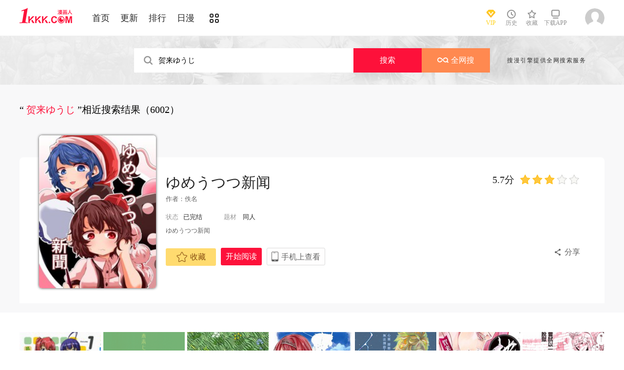

--- FILE ---
content_type: text/html; charset=utf-8
request_url: https://cnc.1kkk.com/search?title=%E8%B4%BA%E6%9D%A5%E3%82%86%E3%81%86%E3%81%98&language=1&f=2
body_size: 12384
content:
<!DOCTYPE html PUBLIC "-//W3C//DTD XHTML 1.0 Transitional//EN" "http://www.w3.org/TR/xhtml1/DTD/xhtml1-transitional.dtd">
<html xmlns="http://www.w3.org/1999/xhtml">
<head>
       <meta http-equiv="Content-Type" content="text/html; charset=utf-8" />
    <title>贺来ゆうじ漫画_漫画搜索_极速漫画</title>
    <meta content="极速漫画是漫画搜索、在线漫画为一体的平台，同时提供多得多在线阅读、我们将会为您提供最新最全的贺来ゆうじ漫画。" name="Description" />
    <meta content="贺来ゆうじ,贺来ゆうじ漫画,在线漫画" name="keywords" />
    <meta content="极速漫画:好漫画,为看漫画的人而生、1kkk.com" name="Author" />
    <!--[if lt IE 9]>
            <script src="https://css99tel.cdndm5.com/v202508200911/blue/js/html5shiv.min.js"></script>
    <script src="https://css99tel.cdndm5.com/v202508200911/blue/js/respond.min.js"></script>
    <![endif]-->
    <link rel="stylesheet" href="https://css99tel.cdndm5.com/v202508200911/blue/css/style.css">
    <link rel="stylesheet" href="https://css99tel.cdndm5.com/v202508200911/blue/css/userinfo-vendor.css">
    <link rel="stylesheet" href="https://css99tel.cdndm5.com/v202508200911/blue/css/dm5_style.css" />
    <link rel="stylesheet" href="https://css99tel.cdndm5.com/v202508200911/blue/css/account.css" />
    <link rel="shortcut icon" href="https://css99tel.cdndm5.com/v202508200911/blue/images/1kkk.ico" />
    <script src="https://css99tel.cdndm5.com/v202508200911/blue/js/vendor.js"></script>
    <script src="https://css99tel.cdndm5.com/v202508200911/blue/js/search.js"></script>
    <script src="https://css99tel.cdndm5.com/v202508200911/blue/js/login.js"></script>
    <script src="https://css99tel.cdndm5.com/v202508200911/blue/js/scripts.js"></script>
    <script src="https://css99tel.cdndm5.com/v202508200911/blue/js/jquery.cookie.js"></script>
    <script src="https://css99tel.cdndm5.com/v202508200911/blue/js/comics-dm5v3.js"></script>
    <script src="https://css99tel.cdndm5.com/v202508200911/blue/js/comm.js"></script>
    <script type="text/javascript">
        var isVip = false;    </script>
</head>
<body class="white">
    <!-- 页面头部 -->
    <header  class="header container-fluid ">
        <div class="container">
            <!-- 左侧logo -->
            <a href="/">
                <img class="header-logo" src="https://css99tel.cdndm5.com/v202508200911/blue/images/header-logo.png" />
            </a>
            <!-- 左侧菜单标题 -->
            <ul class="header-title">
                <li><a href="/" >首页</a></li>
                <li><a href="/manhua-new/" >更新</a></li>
                <li><a href="/manhua-rank/" >排行</a></li>
                <li><a href="/manhua-jp/"  >日漫</a></li>
                <li><a href="/manhua-list/" ><i class="icon icon-cat" style="font-size:19px;vertical-align: sub;"></i></a></li>
            </ul>
            <!-- 搜索栏 -->
            <div class="header-search">
            </div>
            <!-- 右侧菜单选项 -->
            <ul class="header-bar" >
                <li class="vip">
                    <a href="/vipindex/" >
                        <div class="header-vip"></div>
                        <p>VIP</p>
                    </a>
                </li>
                <li class="hover">
                    <a href="/comichistory/" data-isload="0" onmouseover="getreadhistorys(this)"target="_blank">
                        <i class="icon icon-clock"></i>
                        <p>历史</p>
                    </a>
                    <div class="hover-list">
                        <div class="block">
                            <p class="title">我看过的<a href="javascript:removereads(0);">清除记录</a></p>
                            <p class="login-title">登录后可同步云端阅读历史<a href="/login/" class="red">点击登录</a></p>
                            <ul>
                            </ul>
                            <a href="/comichistory/" class="bottom">全部历史(0)</a>
                        </div>
                        <div class="block">
                            <img src="https://css99tel.cdndm5.com/v202508200911/blue/images/readhistory-empty.png" />
                        </div>
                    </div>
                </li>
                <li class="hover">
                    <a href="/bookmarker/" data-isload="0" target="_blank">
                        <i class="icon icon-fav"></i>
                        <p>收藏</p>
                        <span class="red-sign"></span>
                    </a>
                </li>
                <li class="download">
                    <a href="/download/">
                        <i class="icon icon-down"></i>
                        <p>下载APP</p>
                    </a>
                </li>
            </ul>
            <!-- 登录头像 -->
            <div class="header_login hover">
                <a href="javascript:void(0);" class="js_header_login_btn">
                <img data-isload="0" class="header-avatar" src="https://css99tel.cdndm5.com/blue/images/mrtx.gif" ></a>
            </div>
        </div>
    </header>
    <div style="position: fixed;height: 100%;width: 100%;left: 0;top: 0;background-color: rgba(0,0,0,0.5);z-index:9999999999;display: none;" id="lb-win">
        <div class="lb-win-con" style="position:absolute;width: 100%;height: 100%;top: 0;left: 0;">
            <img src="https://css99tel.cdndm5.com/v202508200911/blue/images/1kkk_gift1.png" style="position: absolute;width: 100%;bottom: 0;left: 0;" onerror="$('#lb-win').hide();$('body').css('overflow', 'auto');" />
            <a href="javascript:void(0);" onclick="$('#lb-win').hide();$('body').css('overflow', 'auto');"><img src="https://css99tel.cdndm5.com/v202508200911/blue/images/top-lb-cross-pc.png" style="position: absolute;width: 3%;bottom: 0;right: 8.4%;margin-bottom: 36.2%;" /></a>
        </div>
    </div>
    <script type="text/javascript">
        function resizeLbWin(w, h){            if(window.innerHeight/window.innerWidth<h/w){                $('.lb-win-con').css('width', w*window.innerHeight/h + 'px');                $('.lb-win-con').css('left', (window.innerWidth-w*window.innerHeight/h)/2 + 'px');            }            else{                $('.lb-win-con').css('width', '100%');                $('.lb-win-con').css('left', '0px');            }        }        resizeLbWin(1440, 600);        $(window).resize(function(){            resizeLbWin(1440, 600);        });    </script>
    <div class="new-search-banner">
        <div class="container">
            <div class="new-search-input-form">
                <input id="txtKeywords" type="search" placeholder="山海逆战" data-default="山海逆战" value="贺来ゆうじ" autocomplete="off" />
                <a id="btnSearch" class="new-search-input-form-btn-1" href="/search?title=贺来ゆうじ&language=1" target="_self" title="搜索">搜索</a>
                <a id="btnSoman" class="new-search-input-form-btn-2" href="https://www.hisoman.com/search.html?keyword=贺来ゆうじ" target="soman"><img src="https://css99tel.cdndm5.com/v202508200911/blue/images/soman.png" class="new-search-btn-logo" title="全网搜" />全网搜</a>
                <div class="new-search-list" style="display:none;">
                </div>
            </div>
            <p class="new-search-font">搜漫引擎提供全网搜索服务</p>
        </div>
    </div>
<link rel="stylesheet" href="https://css99tel.cdndm5.com/v202508200911/blue/css/share.css">
<section class="container-fluid bg-gray" style="overflow: visible;">
    <div class="container" style="overflow: visible;">
        <section class="box container pb20 overflow-Show">
            <header class="box-header">
                <h1>
                    <span class='small'>
                        “<span class='color-main'>
贺来ゆうじ                        </span>”相近搜索结果（6002）                    </span>
                </h1>
            </header>
            <div class="box-body">
                <section class="mt70">
                    <div class="banner_detail_form">
                        <div class="cover">
                            <img src="https://mhfm6tel.cdndm5.com/64/63726/20201017163018_180x240_21.jpg">
                        </div>
                        <div class="info">
                            <p class="title">
                                <a href="/manhua63726/" title="ゆめうつつ新闻" style="color: #252525;">ゆめうつつ新闻</a>
                                <span class="right">
                                    <span class="score">5.7分</span>
                                    <span class="star active"></span>
                                    <span class="star active"></span>
                                    <span class="star active"></span>
                                    <span class="star"></span>
                                    <span class="star"></span>
                                </span>
                            </p>
                            <p class="subtitle">
                                作者：<a href="/search?title=%e4%bd%9a%e5%90%8d&language=1&f=2" target="_blank">佚名</a>&nbsp;&nbsp;                            </p>
                            <p class="tip">
                                <span class="block">状态<span>已完结</span></span>
                                <span class="block">
                                    题材                                    <a href="/manhua-tongren/"><span>同人</span></a>
                                </span>
                            </p>
                            <p class="content">
                                ゆめうつつ新闻                            </p>
                            <div class="bottom" style="position:relative;">
                                <a href="javascript:void(0);" onclick="SetBookmarker(0, 63726, 0, 0)" class="btn-1 btn_collection" id="btn_collection63726" mid="63726" ><i class="icon icon-fav2"></i>收藏</a>
                                <a href="/ch1-1068805/" title="ゆめうつつ新闻 第1话" onclick="GetFirstChapterUrl(63726,this)" class="btn-2">开始阅读</a>
                                <a href="#" class="btn-3">
                                    手机上查看                                    <span class="code">
                                        <img src="https://css99tel.cdndm5.com/v202508200911/blue/images/manhua_pc_code_1.png">
                                        <p>扫码在手机上阅读</p>
                                    </span>
                                </a>
                                <a id="share" href="javascript:void(0);" class="btn-4" onclick="$('#shareForm').toggle();">分享</a>
                                <span id="shareForm" class="shareDetail">
                                    <a href="http://service.weibo.com/share/share.php?url=http%3a%2f%2fwww.dm5.com%2fmanhua63726%2f&title=%e3%82%86%e3%82%81%e3%81%86%e3%81%a4%e3%81%a4%e6%96%b0%e9%97%bb|%e3%82%86%e3%82%81%e3%81%86%e3%81%a4%e3%81%a4%e6%96%b0%e9%97%bb&pic=https://css99tel.cdndm5.com/blue/img/nopic.jpg" target="_blank"><img src="http://css99tel.cdndm5.com/v202508200911/blue/images/new/detail_share_1.png" alt="微博"></a>
                                    <a href="javascript:$('.weixin_div').show();$('.mask').show();"><img src="http://css99tel.cdndm5.com/v202508200911/blue/images/new/detail_share_2.png" alt="微信"></a>
                                    <a href="http://connect.qq.com/widget/shareqq/index.html?url=http%3a%2f%2fwww.dm5.com%2fmanhua63726%2f&title=%e3%82%86%e3%82%81%e3%81%86%e3%81%a4%e3%81%a4%e6%96%b0%e9%97%bb&summary=%e3%82%86%e3%82%81%e3%81%86%e3%81%a4%e3%81%a4%e6%96%b0%e9%97%bb&pics=https://css99tel.cdndm5.com/blue/img/nopic.jpg" target="_blank"><img src="http://css99tel.cdndm5.com/v202508200911/blue/images/new/detail_share_3.png" alt="QQ"></a>
                                    <a href="http://www.douban.com/recommend/?url=http%3a%2f%2fwww.dm5.com%2fmanhua63726%2f&title=%e3%82%86%e3%82%81%e3%81%86%e3%81%a4%e3%81%a4%e6%96%b0%e9%97%bb" target="_blank"><img src="http://css99tel.cdndm5.com/v202508200911/blue/images/new/detail_share_4.png" alt="豆瓣"></a>
                                    <span></span>
                                    <em></em>
                                </span>
                            </div>
                        </div>
                    </div>
                </section>
            </div>
            <footer></footer>
        </section>
    </div>
</section>
<section class="box container  pb40 overflow-Show ">
    <div class="box-body">
        <ul class="mh-list col7">
            <li>
                <div class="mh-item">
                    <p class="mh-cover "                       style="background-image: url(https://mhfm5tel.cdndm5.com/4/3394/3394.jpg)">
                    </p>
                    <div class="mh-item-detali">
                        <h2 class="title">
                            <a href="/manhua3394/" title="あゆまゆ">あゆまゆ</a>
                        </h2>
                        <p class="zl">
                            <span>评分:</span><span class="mh-star-line star-3"></span>
                        </p>
                        <p class="chapter" style="white-space:nowrap;overflow:hidden;text-overflow:ellipsis;">
                            <span>最新</span><a href="/vol1-37864/" title="あゆまゆ 第1卷" target="_blank">第1卷 </a>
                        </p>
                    </div>
                    <div class="mh-tip-wrap">
                        <div class="mh-item-tip">
                            <a href="/manhua3394/" title="あゆまゆ">
                                <p class="mh-cover tip"                                   style="background-image: url(https://mhfm1tel.cdndm5.com/4/3394/20161104135409_480x369_68.jpg)">
                                </p>
                            </a>
                            <div class="mh-item-tip-detali">
                                <h2 class="title">
                                    <a href="/manhua3394/" title="あゆまゆ">あゆまゆ</a>
                                    <span class="mh-star star-3"></span>
                                </h2>
                                <p class="author">
                                    <span>作者：</span><span>
<a href="/search?title=%e3%81%97%e3%81%8a%e3%81%9f%e3%82%8d%e3%81%86%c3%97%e9%88%b4%e9%87%8e%e5%93%b2%e6%ac%a1&language=1&f=2" target="_blank">しおたろう×鈴野哲次</a>                                    </span>
                                </p>
                                <p class="chapter" style="white-space:nowrap;overflow:hidden;text-overflow:ellipsis;">
                                    <span>最新</span><a href="/vol1-37864/" title="あゆまゆ 第1卷" target="_blank">第1卷 </a>
                                </p>
                                <div class="desc">
                                    控妹类~~喜欢看吧~~如果非常喜欢汉化的话~~本人也想请汉化...                                </div>
                                <p>
                                    <a class="btn" href="/vol1-37864/" title="あゆまゆ 第1卷" onclick="GetFirstChapterUrl(3394, this)">开始阅读</a>
                                </p>
                            </div>
                        </div>
                    </div>
                </div>
            </li>
            <li>
                <div class="mh-item">
                    <p class="mh-cover "                       style="background-image: url(https://mhfm3tel.cdndm5.com/34/33699/20161107133448_180x240_48.png)">
                    </p>
                    <div class="mh-item-detali">
                        <h2 class="title">
                            <a href="/manhua33699/" title="未来じゅら～">未来じゅら～</a>
                        </h2>
                        <p class="zl">
                            <span>评分:</span><span class="mh-star-line star-3"></span>
                        </p>
                        <p class="chapter" style="white-space:nowrap;overflow:hidden;text-overflow:ellipsis;">
                            <span>完结</span><a href="/ch1-425393/" title="未来じゅら～ 第1话" target="_blank">第1话 </a>
                        </p>
                    </div>
                    <div class="mh-tip-wrap">
                        <div class="mh-item-tip">
                            <a href="/manhua33699/" title="未来じゅら～">
                                <p class="mh-cover tip"                                   style="background-image: url(https://mhfm3tel.cdndm5.com/34/33699/20161107133526_480x369_226.png)">
                                </p>
                            </a>
                            <div class="mh-item-tip-detali">
                                <h2 class="title">
                                    <a href="/manhua33699/" title="未来じゅら～">未来じゅら～</a>
                                    <span class="mh-star star-3"></span>
                                </h2>
                                <p class="author">
                                    <span>作者：</span><span>
<a href="/search?title=2C%3d%e3%81%8c%e3%82%8d%e3%81%82&language=1&f=2" target="_blank">2C=がろあ</a>                                    </span>
                                </p>
                                <p class="chapter" style="white-space:nowrap;overflow:hidden;text-overflow:ellipsis;">
                                    <span>完结</span><a href="/ch1-425393/" title="未来じゅら～ 第1话" target="_blank">第1话 </a>
                                </p>
                                <div class="desc">
                                    欢迎观看2C=がろあ的漫画未来じゅら～                                </div>
                                <p>
                                    <a class="btn" href="/ch1-425393/" title="未来じゅら～ 第1话" onclick="GetFirstChapterUrl(33699, this)">开始阅读</a>
                                </p>
                            </div>
                        </div>
                    </div>
                </div>
            </li>
            <li>
                <div class="mh-item">
                    <p class="mh-cover "                       style="background-image: url(https://mhfm7tel.cdndm5.com/85/84533/20230909223334_180x240_20.jpg)">
                    </p>
                    <div class="mh-item-detali">
                        <h2 class="title">
                            <a href="/manhua84533/" title="かわじろう短篇系列">かわじろう短篇系列</a>
                        </h2>
                        <p class="zl">
                            <span>评分:</span><span class="mh-star-line star-2"></span>
                        </p>
                        <p class="chapter" style="white-space:nowrap;overflow:hidden;text-overflow:ellipsis;">
                            <span>完结</span><a href="/ch4-1487215/" title="かわじろう短篇系列 第4话" target="_blank">第4话 </a>
                        </p>
                    </div>
                    <div class="mh-tip-wrap">
                        <div class="mh-item-tip">
                            <a href="/manhua84533/" title="かわじろう短篇系列">
                                <p class="mh-cover tip"                                   style="background-image: url(https://mhfm8tel.cdndm5.com/85/84533/20230909223507_480x369_100.jpg)">
                                </p>
                            </a>
                            <div class="mh-item-tip-detali">
                                <h2 class="title">
                                    <a href="/manhua84533/" title="かわじろう短篇系列">かわじろう短篇系列</a>
                                    <span class="mh-star star-2"></span>
                                </h2>
                                <p class="author">
                                    <span>作者：</span><span>
<a href="/search?title=%e3%81%8b%e3%82%8f%e3%81%98%e3%82%8d%e3%81%86&language=1&f=2" target="_blank">かわじろう</a>                                    </span>
                                </p>
                                <p class="chapter" style="white-space:nowrap;overflow:hidden;text-overflow:ellipsis;">
                                    <span>完结</span><a href="/ch4-1487215/" title="かわじろう短篇系列 第4话" target="_blank">第4话 </a>
                                </p>
                                <div class="desc">
                                    不动声色的情感，却又汹涌澎湃。用风和日丽的春光照亮这个...                                </div>
                                <p>
                                    <a class="btn" href="/ch4-1487215/" title="かわじろう短篇系列 第4话" onclick="GetFirstChapterUrl(84533, this)">开始阅读</a>
                                </p>
                            </div>
                        </div>
                    </div>
                </div>
            </li>
            <li>
                <div class="mh-item">
                    <p class="mh-cover "                       style="background-image: url(https://mhfm7tel.cdndm5.com/78/77275/20220421143348_180x240_21.jpg)">
                    </p>
                    <div class="mh-item-detali">
                        <h2 class="title">
                            <a href="/manhua77275/" title="じじいと私">じじいと私</a>
                        </h2>
                        <p class="zl">
                            <span>评分:</span><span class="mh-star-line star-2"></span>
                        </p>
                        <p class="chapter" style="white-space:nowrap;overflow:hidden;text-overflow:ellipsis;">
                            <span>完结</span><a href="/other1261541/" title="短篇" target="_blank">短篇 </a>
                        </p>
                    </div>
                    <div class="mh-tip-wrap">
                        <div class="mh-item-tip">
                            <a href="/manhua77275/" title="じじいと私">
                                <p class="mh-cover tip"                                   style="background-image: url(https://mhfm7tel.cdndm5.com/78/77275/20220421143422_480x369_69.jpg)">
                                </p>
                            </a>
                            <div class="mh-item-tip-detali">
                                <h2 class="title">
                                    <a href="/manhua77275/" title="じじいと私">じじいと私</a>
                                    <span class="mh-star star-2"></span>
                                </h2>
                                <p class="author">
                                    <span>作者：</span><span>
<a href="/search?title=%e3%83%ad%e3%83%bc&language=1&f=2" target="_blank">ロー</a>                                    </span>
                                </p>
                                <p class="chapter" style="white-space:nowrap;overflow:hidden;text-overflow:ellipsis;">
                                    <span>完结</span><a href="/other1261541/" title="短篇" target="_blank">短篇 </a>
                                </p>
                                <div class="desc">
                                    欢迎观看漫画じじいと私                                </div>
                                <p>
                                    <a class="btn" href="/other1261541/" title="短篇" onclick="GetFirstChapterUrl(77275, this)">开始阅读</a>
                                </p>
                            </div>
                        </div>
                    </div>
                </div>
            </li>
            <li>
                <div class="mh-item">
                    <p class="mh-cover "                       style="background-image: url(https://mhfm1tel.cdndm5.com/36/35579/20170311135152_180x240_27.jpg)">
                    </p>
                    <div class="mh-item-detali">
                        <h2 class="title">
                            <a href="/manhua35579/" title="Evil Heart">Evil Heart</a>
                        </h2>
                        <p class="zl">
                            <span>评分:</span><span class="mh-star-line star-3"></span>
                        </p>
                        <p class="chapter" style="white-space:nowrap;overflow:hidden;text-overflow:ellipsis;">
                            <span>完结</span><a href="/ch1-469494/" title="Evil Heart 第1话" target="_blank">第1话 </a>
                        </p>
                    </div>
                    <div class="mh-tip-wrap">
                        <div class="mh-item-tip">
                            <a href="/manhua35579/" title="Evil Heart">
                                <p class="mh-cover tip"                                   style="background-image: url(https://mhfm8tel.cdndm5.com/36/35579/20170311135726_480x369_88.jpg)">
                                </p>
                            </a>
                            <div class="mh-item-tip-detali">
                                <h2 class="title">
                                    <a href="/manhua35579/" title="Evil Heart">Evil Heart</a>
                                    <span class="mh-star star-3"></span>
                                </h2>
                                <p class="author">
                                    <span>作者：</span><span>
<a href="/search?title=%e8%b4%ba%e6%9d%a5%e3%82%86%e3%81%86%e3%81%98&language=1&f=2" target="_blank">贺来ゆうじ</a>                                    </span>
                                </p>
                                <p class="chapter" style="white-space:nowrap;overflow:hidden;text-overflow:ellipsis;">
                                    <span>完结</span><a href="/ch1-469494/" title="Evil Heart 第1话" target="_blank">第1话 </a>
                                </p>
                                <div class="desc">
                                    欢迎观看Evil Heart漫画：邪恶组织集结全部力量做出来的战...                                </div>
                                <p>
                                    <a class="btn" href="/ch1-469494/" title="Evil Heart 第1话" onclick="GetFirstChapterUrl(35579, this)">开始阅读</a>
                                </p>
                            </div>
                        </div>
                    </div>
                </div>
            </li>
            <li>
                <div class="mh-item">
                    <p class="mh-cover "                       style="background-image: url(https://mhfm1tel.cdndm5.com/42/41549/20190701183016_180x240_22.jpg)">
                    </p>
                    <div class="mh-item-detali">
                        <h2 class="title">
                            <a href="/manhua41549/" title="地狱乐">地狱乐</a>
                        </h2>
                        <p class="zl">
                            <span>评分:</span><span class="mh-star-line star-4"></span>
                        </p>
                        <p class="chapter" style="white-space:nowrap;overflow:hidden;text-overflow:ellipsis;">
                            <span>完结</span><a href="/ch127-1103829/" title="地狱乐 第127话" target="_blank">第127话 </a>
                        </p>
                    </div>
                    <div class="mh-tip-wrap">
                        <div class="mh-item-tip">
                            <a href="/manhua41549/" title="地狱乐">
                                <p class="mh-cover tip"                                   style="background-image: url(https://mhfm2tel.cdndm5.com/42/41549/20190701183122_480x369_76.jpg)">
                                </p>
                            </a>
                            <div class="mh-item-tip-detali">
                                <h2 class="title">
                                    <a href="/manhua41549/" title="地狱乐">地狱乐</a>
                                    <span class="mh-star star-4"></span>
                                </h2>
                                <p class="author">
                                    <span>作者：</span><span>
<a href="/search?title=%e8%b4%ba%e6%9d%a5%e3%82%86%e3%81%86%e3%81%98+&language=1&f=2" target="_blank">贺来ゆうじ </a>                                    </span>
                                </p>
                                <p class="chapter" style="white-space:nowrap;overflow:hidden;text-overflow:ellipsis;">
                                    <span>完结</span><a href="/ch127-1103829/" title="地狱乐 第127话" target="_blank">第127话 </a>
                                </p>
                                <div class="desc">
                                    地狱乐漫画 ，不死的忍者踏上寻找不死药的旅程。                                </div>
                                <p>
                                    <a class="btn" href="/ch127-1103829/" title="地狱乐 第127话" onclick="GetFirstChapterUrl(41549, this)">开始阅读</a>
                                </p>
                            </div>
                        </div>
                    </div>
                </div>
            </li>
            <li>
                <div class="mh-item">
                    <p class="mh-cover "                       style="background-image: url(https://mhfm1tel.cdndm5.com/22/21857/20160216162244_180x240_31.jpg)">
                    </p>
                    <div class="mh-item-detali">
                        <h2 class="title">
                            <a href="/manhua21857/" title="脱狱姬">脱狱姬</a>
                        </h2>
                        <p class="zl">
                            <span>评分:</span><span class="mh-star-line star-3"></span>
                        </p>
                        <p class="chapter" style="white-space:nowrap;overflow:hidden;text-overflow:ellipsis;">
                            <span>完结</span><a href="/ch1-239537/" title="脱狱姬 第1话" target="_blank">第1话 </a>
                        </p>
                    </div>
                    <div class="mh-tip-wrap">
                        <div class="mh-item-tip">
                            <a href="/manhua21857/" title="脱狱姬">
                                <p class="mh-cover tip"                                   style="background-image: url(https://mhfm2tel.cdndm5.com/22/21857/20160216162422_480x369_118.jpg)">
                                </p>
                            </a>
                            <div class="mh-item-tip-detali">
                                <h2 class="title">
                                    <a href="/manhua21857/" title="脱狱姬">脱狱姬</a>
                                    <span class="mh-star star-3"></span>
                                </h2>
                                <p class="author">
                                    <span>作者：</span><span>
<a href="/search?title=%e8%b4%ba%e6%9d%a5%e3%82%86%e3%81%86%e3%81%98&language=1&f=2" target="_blank">贺来ゆうじ</a>                                    </span>
                                </p>
                                <p class="chapter" style="white-space:nowrap;overflow:hidden;text-overflow:ellipsis;">
                                    <span>完结</span><a href="/ch1-239537/" title="脱狱姬 第1话" target="_blank">第1话 </a>
                                </p>
                                <div class="desc">
                                    脱狱姬漫画 ，从西方落日的裂缝中出现了魔物军团，将美丽的...                                </div>
                                <p>
                                    <a class="btn" href="/ch1-239537/" title="脱狱姬 第1话" onclick="GetFirstChapterUrl(21857, this)">开始阅读</a>
                                </p>
                            </div>
                        </div>
                    </div>
                </div>
            </li>
            <li>
                <div class="mh-item">
                    <p class="mh-cover "                       style="background-image: url(https://mhfm2tel.cdndm5.com/69/68543/20210430102523_180x240_18.jpg)">
                    </p>
                    <div class="mh-item-detali">
                        <h2 class="title">
                            <a href="/manhua68543/" title=" 只屬於我的女僕 (ゆうぽむ)"> 只屬於我的女僕 (ゆうぽむ)</a>
                        </h2>
                        <p class="zl">
                            <span>评分:</span><span class="mh-star-line star-2"></span>
                        </p>
                        <p class="chapter" style="white-space:nowrap;overflow:hidden;text-overflow:ellipsis;">
                            <span>最新</span><a href="/ch1-1135865/" title=" 只屬於我的女僕 (ゆうぽむ) 第1话" target="_blank">第1话 </a>
                        </p>
                    </div>
                    <div class="mh-tip-wrap">
                        <div class="mh-item-tip">
                            <a href="/manhua68543/" title=" 只屬於我的女僕 (ゆうぽむ)">
                                <p class="mh-cover tip"                                   style="background-image: url(https://mhfm2tel.cdndm5.com/69/68543/20210430102546_480x369_39.jpg)">
                                </p>
                            </a>
                            <div class="mh-item-tip-detali">
                                <h2 class="title">
                                    <a href="/manhua68543/" title=" 只屬於我的女僕 (ゆうぽむ)"> 只屬於我的女僕 (ゆうぽむ)</a>
                                    <span class="mh-star star-2"></span>
                                </h2>
                                <p class="author">
                                    <span>作者：</span><span>
<a href="/search?title=%e6%bb%9d%e5%a4%aa%e9%83%8e&language=1&f=2" target="_blank">滝太郎</a>                                    </span>
                                </p>
                                <p class="chapter" style="white-space:nowrap;overflow:hidden;text-overflow:ellipsis;">
                                    <span>最新</span><a href="/ch1-1135865/" title=" 只屬於我的女僕 (ゆうぽむ) 第1话" target="_blank">第1话 </a>
                                </p>
                                <div class="desc">
                                    [LETRA (滝太郎)] 只屬於我的女僕 (ゆうぽむ)                                </div>
                                <p>
                                    <a class="btn" href="/ch1-1135865/" title=" 只屬於我的女僕 (ゆうぽむ) 第1话" onclick="GetFirstChapterUrl(68543, this)">开始阅读</a>
                                </p>
                            </div>
                        </div>
                    </div>
                </div>
            </li>
            <li>
                <div class="mh-item">
                    <p class="mh-cover "                       style="background-image: url(https://mhfm8tel.cdndm5.com/14/13008/13008_b.jpg)">
                    </p>
                    <div class="mh-item-detali">
                        <h2 class="title">
                            <a href="/manhua13008/" title="FANTASMA">FANTASMA</a>
                        </h2>
                        <p class="zl">
                            <span>评分:</span><span class="mh-star-line star-3"></span>
                        </p>
                        <p class="chapter" style="white-space:nowrap;overflow:hidden;text-overflow:ellipsis;">
                            <span>最新</span><a href="/ch7-175161/" title="FANTASMA 第7话" target="_blank">第7话 </a>
                        </p>
                    </div>
                    <div class="mh-tip-wrap">
                        <div class="mh-item-tip">
                            <a href="/manhua13008/" title="FANTASMA">
                                <p class="mh-cover tip"                                   style="background-image: url(https://mhfm8tel.cdndm5.com/14/13008/13008_b.jpg)">
                                </p>
                            </a>
                            <div class="mh-item-tip-detali">
                                <h2 class="title">
                                    <a href="/manhua13008/" title="FANTASMA">FANTASMA</a>
                                    <span class="mh-star star-3"></span>
                                </h2>
                                <p class="author">
                                    <span>作者：</span><span>
<a href="/search?title=%e8%b4%ba%e6%9d%a5%e3%82%86%e3%81%86%e3%81%98&language=1&f=2" target="_blank">贺来ゆうじ</a>                                    </span>
                                </p>
                                <p class="chapter" style="white-space:nowrap;overflow:hidden;text-overflow:ellipsis;">
                                    <span>最新</span><a href="/ch7-175161/" title="FANTASMA 第7话" target="_blank">第7话 </a>
                                </p>
                                <div class="desc">
                                    被全世界所畏惧，被全世界所爱戴的“魔王”被暗杀，时代的...                                </div>
                                <p>
                                    <a class="btn" href="/ch7-175161/" title="FANTASMA 第7话" onclick="GetFirstChapterUrl(13008, this)">开始阅读</a>
                                </p>
                            </div>
                        </div>
                    </div>
                </div>
            </li>
            <li>
                <div class="mh-item">
                    <p class="mh-cover "                       style="background-image: url(https://mhfm5tel.cdndm5.com/74/73550/20211120142145_180x240_23.jpg)">
                    </p>
                    <div class="mh-item-detali">
                        <h2 class="title">
                            <a href="/manhua73550/" title="妖物">妖物</a>
                        </h2>
                        <p class="zl">
                            <span>评分:</span><span class="mh-star-line star-3"></span>
                        </p>
                        <p class="chapter" style="white-space:nowrap;overflow:hidden;text-overflow:ellipsis;">
                            <span>最新</span><a href="/ch25-1278952/" title="妖物 第25话" target="_blank">第25话 </a>
                        </p>
                    </div>
                    <div class="mh-tip-wrap">
                        <div class="mh-item-tip">
                            <a href="/manhua73550/" title="妖物">
                                <p class="mh-cover tip"                                   style="background-image: url(https://mhfm9tel.cdndm5.com/74/73550/20211120142208_480x369_77.jpg)">
                                </p>
                            </a>
                            <div class="mh-item-tip-detali">
                                <h2 class="title">
                                    <a href="/manhua73550/" title="妖物">妖物</a>
                                    <span class="mh-star star-3"></span>
                                </h2>
                                <p class="author">
                                    <span>作者：</span><span>
<a href="/search?title=%e8%b4%ba%e6%9d%a5%e3%82%86%e3%81%86%e3%81%98&language=1&f=2" target="_blank">贺来ゆうじ</a>                                    </span>
                                </p>
                                <p class="chapter" style="white-space:nowrap;overflow:hidden;text-overflow:ellipsis;">
                                    <span>最新</span><a href="/ch25-1278952/" title="妖物 第25话" target="_blank">第25话 </a>
                                </p>
                                <div class="desc">
                                    主宰黑社会的竟是魑魅魍魉——
妖邪黑道异闻录开幕！！                                </div>
                                <p>
                                    <a class="btn" href="/ch25-1278952/" title="妖物 第25话" onclick="GetFirstChapterUrl(73550, this)">开始阅读</a>
                                </p>
                            </div>
                        </div>
                    </div>
                </div>
            </li>
            <li>
                <div class="mh-item">
                    <p class="mh-cover "                       style="background-image: url(https://mhfm8tel.cdndm5.com/71/70444/20210717131544_180x240_20.jpg)">
                    </p>
                    <div class="mh-item-detali">
                        <h2 class="title">
                            <a href="/manhua70444/" title="阿谀奉承">阿谀奉承</a>
                        </h2>
                        <p class="zl">
                            <span>评分:</span><span class="mh-star-line star-2"></span>
                        </p>
                        <p class="chapter" style="white-space:nowrap;overflow:hidden;text-overflow:ellipsis;">
                            <span>最新</span><a href="/ch1-1162082/" title="阿谀奉承 第1话" target="_blank">第1话 </a>
                        </p>
                    </div>
                    <div class="mh-tip-wrap">
                        <div class="mh-item-tip">
                            <a href="/manhua70444/" title="阿谀奉承">
                                <p class="mh-cover tip"                                   style="background-image: url(https://mhfm2tel.cdndm5.com/71/70444/20210717131635_480x369_57.jpg)">
                                </p>
                            </a>
                            <div class="mh-item-tip-detali">
                                <h2 class="title">
                                    <a href="/manhua70444/" title="阿谀奉承">阿谀奉承</a>
                                    <span class="mh-star star-2"></span>
                                </h2>
                                <p class="author">
                                    <span>作者：</span><span>
<a href="/search?title=%e3%81%82%e3%82%86%e3%81%a3%e3%81%93&language=1&f=2" target="_blank">あゆっこ</a>                                    </span>
                                </p>
                                <p class="chapter" style="white-space:nowrap;overflow:hidden;text-overflow:ellipsis;">
                                    <span>最新</span><a href="/ch1-1162082/" title="阿谀奉承 第1话" target="_blank">第1话 </a>
                                </p>
                                <div class="desc">
                                    （あゆっこ）ほむじゅう                                </div>
                                <p>
                                    <a class="btn" href="/ch1-1162082/" title="阿谀奉承 第1话" onclick="GetFirstChapterUrl(70444, this)">开始阅读</a>
                                </p>
                            </div>
                        </div>
                    </div>
                </div>
            </li>
            <li>
                <div class="mh-item">
                    <p class="mh-cover "                       style="background-image: url(https://mhfm7tel.cdndm5.com/69/68541/20210430102117_180x240_16.jpg)">
                    </p>
                    <div class="mh-item-detali">
                        <h2 class="title">
                            <a href="/manhua68541/" title="未来じゅらあああ（善丸）">未来じゅらあああ（善丸）</a>
                        </h2>
                        <p class="zl">
                            <span>评分:</span><span class="mh-star-line star-3"></span>
                        </p>
                        <p class="chapter" style="white-space:nowrap;overflow:hidden;text-overflow:ellipsis;">
                            <span>最新</span><a href="/ch1-1135860/" title="未来じゅらあああ（善丸） 第1话" target="_blank">第1话 </a>
                        </p>
                    </div>
                    <div class="mh-tip-wrap">
                        <div class="mh-item-tip">
                            <a href="/manhua68541/" title="未来じゅらあああ（善丸）">
                                <p class="mh-cover tip"                                   style="background-image: url(https://mhfm7tel.cdndm5.com/69/68541/20210430102142_480x369_58.jpg)">
                                </p>
                            </a>
                            <div class="mh-item-tip-detali">
                                <h2 class="title">
                                    <a href="/manhua68541/" title="未来じゅらあああ（善丸）">未来じゅらあああ（善丸）</a>
                                    <span class="mh-star star-3"></span>
                                </h2>
                                <p class="author">
                                    <span>作者：</span><span>
<a href="/search?title=2C%3d%e3%81%8c%e3%82%8d%e3%81%82&language=1&f=2" target="_blank">2C=がろあ</a>                                    </span>
                                </p>
                                <p class="chapter" style="white-space:nowrap;overflow:hidden;text-overflow:ellipsis;">
                                    <span>最新</span><a href="/ch1-1135860/" title="未来じゅらあああ（善丸） 第1话" target="_blank">第1话 </a>
                                </p>
                                <div class="desc">
                                    [2C=がろあ]未来じゅらあああ（善丸）                                </div>
                                <p>
                                    <a class="btn" href="/ch1-1135860/" title="未来じゅらあああ（善丸） 第1话" onclick="GetFirstChapterUrl(68541, this)">开始阅读</a>
                                </p>
                            </div>
                        </div>
                    </div>
                </div>
            </li>
            <li>
                <div class="mh-item">
                    <p class="mh-cover "                       style="background-image: url(https://mhfm3tel.cdndm5.com/76/75584/20220212143427_180x240_21.jpg)">
                    </p>
                    <div class="mh-item-detali">
                        <h2 class="title">
                            <a href="/manhua75584/" title="(C99)KONLULU!! (にじさんじ)">(C99)KONLULU!! (にじさんじ)</a>
                        </h2>
                        <p class="zl">
                            <span>评分:</span><span class="mh-star-line star-2"></span>
                        </p>
                        <p class="chapter" style="white-space:nowrap;overflow:hidden;text-overflow:ellipsis;">
                            <span>最新</span><a href="/ch1-1237866/" title="(C99)KONLULU!! (にじさんじ) 第1话" target="_blank">第1话 </a>
                        </p>
                    </div>
                    <div class="mh-tip-wrap">
                        <div class="mh-item-tip">
                            <a href="/manhua75584/" title="(C99)KONLULU!! (にじさんじ)">
                                <p class="mh-cover tip"                                   style="background-image: url(https://mhfm9tel.cdndm5.com/76/75584/20220212143559_480x369_62.jpg)">
                                </p>
                            </a>
                            <div class="mh-item-tip-detali">
                                <h2 class="title">
                                    <a href="/manhua75584/" title="(C99)KONLULU!! (にじさんじ)">(C99)KONLULU!! (にじさんじ)</a>
                                    <span class="mh-star star-2"></span>
                                </h2>
                                <p class="author">
                                    <span>作者：</span><span>
<a href="/search?title=%e3%81%95%e3%81%84%e3%81%ad&language=1&f=2" target="_blank">さいね</a>                                    </span>
                                </p>
                                <p class="chapter" style="white-space:nowrap;overflow:hidden;text-overflow:ellipsis;">
                                    <span>最新</span><a href="/ch1-1237866/" title="(C99)KONLULU!! (にじさんじ) 第1话" target="_blank">第1话 </a>
                                </p>
                                <div class="desc">
                                    (C99)KONLULU!! (にじさんじ)                                </div>
                                <p>
                                    <a class="btn" href="/ch1-1237866/" title="(C99)KONLULU!! (にじさんじ) 第1话" onclick="GetFirstChapterUrl(75584, this)">开始阅读</a>
                                </p>
                            </div>
                        </div>
                    </div>
                </div>
            </li>
            <li>
                <div class="mh-item">
                    <p class="mh-cover "                       style="background-image: url(https://mhfm6tel.cdndm5.com/13/12124/12124_b.jpg)">
                    </p>
                    <div class="mh-item-detali">
                        <h2 class="title">
                            <a href="/manhua12124/" title="幽香就是幽香">幽香就是幽香</a>
                        </h2>
                        <p class="zl">
                            <span>评分:</span><span class="mh-star-line star-3"></span>
                        </p>
                        <p class="chapter" style="white-space:nowrap;overflow:hidden;text-overflow:ellipsis;">
                            <span>完结</span><a href="/ch1-130410/" title="幽香就是幽香 第1话" target="_blank">第1话 </a>
                        </p>
                    </div>
                    <div class="mh-tip-wrap">
                        <div class="mh-item-tip">
                            <a href="/manhua12124/" title="幽香就是幽香">
                                <p class="mh-cover tip"                                   style="background-image: url(https://mhfm6tel.cdndm5.com/13/12124/12124_b.jpg)">
                                </p>
                            </a>
                            <div class="mh-item-tip-detali">
                                <h2 class="title">
                                    <a href="/manhua12124/" title="幽香就是幽香">幽香就是幽香</a>
                                    <span class="mh-star star-3"></span>
                                </h2>
                                <p class="author">
                                    <span>作者：</span><span>
<a href="/search?title=%e3%81%b3%e3%81%b3&language=1&f=2" target="_blank">びび</a>                                    </span>
                                </p>
                                <p class="chapter" style="white-space:nowrap;overflow:hidden;text-overflow:ellipsis;">
                                    <span>完结</span><a href="/ch1-130410/" title="幽香就是幽香 第1话" target="_blank">第1话 </a>
                                </p>
                                <div class="desc">
                                    魔理沙扫把载灵梦装上了幽香毁了花田（角落）然后整理花田...                                </div>
                                <p>
                                    <a class="btn" href="/ch1-130410/" title="幽香就是幽香 第1话" onclick="GetFirstChapterUrl(12124, this)">开始阅读</a>
                                </p>
                            </div>
                        </div>
                    </div>
                </div>
            </li>
            <li>
                <div class="mh-item">
                    <p class="mh-cover "                       style="background-image: url(https://mhfm1tel.cdndm5.com/75/74023/20211210160518_180x240_17.jpg)">
                    </p>
                    <div class="mh-item-detali">
                        <h2 class="title">
                            <a href="/manhua74023/" title="谎言三十厘米">谎言三十厘米</a>
                        </h2>
                        <p class="zl">
                            <span>评分:</span><span class="mh-star-line star-2"></span>
                        </p>
                        <p class="chapter" style="white-space:nowrap;overflow:hidden;text-overflow:ellipsis;">
                            <span>完结</span><a href="/ch1-1215219/" title="谎言三十厘米 第1话" target="_blank">第1话 </a>
                        </p>
                    </div>
                    <div class="mh-tip-wrap">
                        <div class="mh-item-tip">
                            <a href="/manhua74023/" title="谎言三十厘米">
                                <p class="mh-cover tip"                                   style="background-image: url(https://mhfm4tel.cdndm5.com/75/74023/20211210160633_320x246_28.jpg)">
                                </p>
                            </a>
                            <div class="mh-item-tip-detali">
                                <h2 class="title">
                                    <a href="/manhua74023/" title="谎言三十厘米">谎言三十厘米</a>
                                    <span class="mh-star star-2"></span>
                                </h2>
                                <p class="author">
                                    <span>作者：</span><span>
<a href="/search?title=%e5%b0%8f%e4%b8%ad%e3%81%88%e3%81%bf&language=1&f=2" target="_blank">小中えみ</a>                                    </span>
                                </p>
                                <p class="chapter" style="white-space:nowrap;overflow:hidden;text-overflow:ellipsis;">
                                    <span>完结</span><a href="/ch1-1215219/" title="谎言三十厘米 第1话" target="_blank">第1话 </a>
                                </p>
                                <div class="desc">
                                    欢迎观看谎言三十厘米                                </div>
                                <p>
                                    <a class="btn" href="/ch1-1215219/" title="谎言三十厘米 第1话" onclick="GetFirstChapterUrl(74023, this)">开始阅读</a>
                                </p>
                            </div>
                        </div>
                    </div>
                </div>
            </li>
            <li>
                <div class="mh-item">
                    <p class="mh-cover "                       style="background-image: url(https://mhfm1tel.cdndm5.com/12/11868/11868_b.jpg)">
                    </p>
                    <div class="mh-item-detali">
                        <h2 class="title">
                            <a href="/manhua11868/" title="小林优传说">小林优传说</a>
                        </h2>
                        <p class="zl">
                            <span>评分:</span><span class="mh-star-line star-3"></span>
                        </p>
                        <p class="chapter" style="white-space:nowrap;overflow:hidden;text-overflow:ellipsis;">
                            <span>完结</span><a href="/ch1-128597/" title="小林优传说 第1话" target="_blank">第1话 </a>
                        </p>
                    </div>
                    <div class="mh-tip-wrap">
                        <div class="mh-item-tip">
                            <a href="/manhua11868/" title="小林优传说">
                                <p class="mh-cover tip"                                   style="background-image: url(https://mhfm1tel.cdndm5.com/12/11868/11868_b.jpg)">
                                </p>
                            </a>
                            <div class="mh-item-tip-detali">
                                <h2 class="title">
                                    <a href="/manhua11868/" title="小林优传说">小林优传说</a>
                                    <span class="mh-star star-3"></span>
                                </h2>
                                <p class="author">
                                    <span>作者：</span><span>
<a href="/search?title=%e9%9b%aa%e6%a3%ae%e3%81%95%e3%81%8f%e3%82%89&language=1&f=2" target="_blank">雪森さくら</a>                                    </span>
                                </p>
                                <p class="chapter" style="white-space:nowrap;overflow:hidden;text-overflow:ellipsis;">
                                    <span>完结</span><a href="/ch1-128597/" title="小林优传说 第1话" target="_blank">第1话 </a>
                                </p>
                                <div class="desc">
                                    小林ゆう伝说短篇漫画，讲诉的是小林优的声优歷程开始之旅....                                </div>
                                <p>
                                    <a class="btn" href="/ch1-128597/" title="小林优传说 第1话" onclick="GetFirstChapterUrl(11868, this)">开始阅读</a>
                                </p>
                            </div>
                        </div>
                    </div>
                </div>
            </li>
            <li>
                <div class="mh-item">
                    <p class="mh-cover "                       style="background-image: url(https://mhfm6tel.cdndm5.com/93/92579/20251018135551_180x240_27.jpg)">
                    </p>
                    <div class="mh-item-detali">
                        <h2 class="title">
                            <a href="/manhua92579/" title="漫威争锋-燃">漫威争锋-燃</a>
                        </h2>
                        <p class="zl">
                            <span>评分:</span><span class="mh-star-line star-2"></span>
                        </p>
                        <p class="chapter" style="white-space:nowrap;overflow:hidden;text-overflow:ellipsis;">
                            <span>最新</span><a href="/ch1-1707250/" title="漫威争锋-燃 第1话" target="_blank">第1话 </a>
                        </p>
                    </div>
                    <div class="mh-tip-wrap">
                        <div class="mh-item-tip">
                            <a href="/manhua92579/" title="漫威争锋-燃">
                                <p class="mh-cover tip"                                   style="background-image: url(https://mhfm9tel.cdndm5.com/93/92579/20251018135618_480x369_83.jpg)">
                                </p>
                            </a>
                            <div class="mh-item-tip-detali">
                                <h2 class="title">
                                    <a href="/manhua92579/" title="漫威争锋-燃">漫威争锋-燃</a>
                                    <span class="mh-star star-2"></span>
                                </h2>
                                <p class="author">
                                    <span>作者：</span><span>
<a href="/search?title=Marvel+Comics&language=1&f=2" target="_blank">Marvel Comics</a><a href="/search?title=%e8%b4%ba%e6%9d%a5%e3%82%86%e3%81%86%e3%81%98&language=1&f=2" target="_blank">贺来ゆうじ</a>                                    </span>
                                </p>
                                <p class="chapter" style="white-space:nowrap;overflow:hidden;text-overflow:ellipsis;">
                                    <span>最新</span><a href="/ch1-1707250/" title="漫威争锋-燃 第1话" target="_blank">第1话 </a>
                                </p>
                                <div class="desc">
                                    《漫威对手》将英雄们带回过去，来到日本，开启全新冒险！...                                </div>
                                <p>
                                    <a class="btn" href="/ch1-1707250/" title="漫威争锋-燃 第1话" onclick="GetFirstChapterUrl(92579, this)">开始阅读</a>
                                </p>
                            </div>
                        </div>
                    </div>
                </div>
            </li>
            <li>
                <div class="mh-item">
                    <p class="mh-cover "                       style="background-image: url(https://mhfm2tel.cdndm5.com/72/71120/20210814135348_180x240_22.jpg)">
                    </p>
                    <div class="mh-item-detali">
                        <h2 class="title">
                            <a href="/manhua71120/" title="都市伝説 クンニじじい">都市伝説 クンニじじい</a>
                        </h2>
                        <p class="zl">
                            <span>评分:</span><span class="mh-star-line star-3"></span>
                        </p>
                        <p class="chapter" style="white-space:nowrap;overflow:hidden;text-overflow:ellipsis;">
                            <span>完结</span><a href="/ch1-1173205/" title="都市伝説 クンニじじい 第1话" target="_blank">第1话 </a>
                        </p>
                    </div>
                    <div class="mh-tip-wrap">
                        <div class="mh-item-tip">
                            <a href="/manhua71120/" title="都市伝説 クンニじじい">
                                <p class="mh-cover tip"                                   style="background-image: url(https://mhfm4tel.cdndm5.com/72/71120/20210814135418_480x369_66.jpg)">
                                </p>
                            </a>
                            <div class="mh-item-tip-detali">
                                <h2 class="title">
                                    <a href="/manhua71120/" title="都市伝説 クンニじじい">都市伝説 クンニじじい</a>
                                    <span class="mh-star star-3"></span>
                                </h2>
                                <p class="author">
                                    <span>作者：</span><span>
<a href="/search?title=%e3%81%ac%e3%82%93%e3%81%ac&language=1&f=2" target="_blank">ぬんぬ</a>                                    </span>
                                </p>
                                <p class="chapter" style="white-space:nowrap;overflow:hidden;text-overflow:ellipsis;">
                                    <span>完结</span><a href="/ch1-1173205/" title="都市伝説 クンニじじい 第1话" target="_blank">第1话 </a>
                                </p>
                                <div class="desc">
                                    [ぬんぬ] 都市伝説 クンニじじい                                </div>
                                <p>
                                    <a class="btn" href="/ch1-1173205/" title="都市伝説 クンニじじい 第1话" onclick="GetFirstChapterUrl(71120, this)">开始阅读</a>
                                </p>
                            </div>
                        </div>
                    </div>
                </div>
            </li>
            <li>
                <div class="mh-item">
                    <p class="mh-cover "                       style="background-image: url(https://mhfm9tel.cdndm5.com/73/72436/20211006165806_180x240_18.jpg)">
                    </p>
                    <div class="mh-item-detali">
                        <h2 class="title">
                            <a href="/manhua72436/" title="サクラ舞う君を想う">サクラ舞う君を想う</a>
                        </h2>
                        <p class="zl">
                            <span>评分:</span><span class="mh-star-line star-2"></span>
                        </p>
                        <p class="chapter" style="white-space:nowrap;overflow:hidden;text-overflow:ellipsis;">
                            <span>完结</span><a href="/ch1-1192811/" title="サクラ舞う君を想う 第1话" target="_blank">第1话 </a>
                        </p>
                    </div>
                    <div class="mh-tip-wrap">
                        <div class="mh-item-tip">
                            <a href="/manhua72436/" title="サクラ舞う君を想う">
                                <p class="mh-cover tip"                                   style="background-image: url(https://mhfm9tel.cdndm5.com/73/72436/20211006165932_480x369_48.jpg)">
                                </p>
                            </a>
                            <div class="mh-item-tip-detali">
                                <h2 class="title">
                                    <a href="/manhua72436/" title="サクラ舞う君を想う">サクラ舞う君を想う</a>
                                    <span class="mh-star star-2"></span>
                                </h2>
                                <p class="author">
                                    <span>作者：</span><span>
<a href="/search?title=%e3%81%93%e3%81%a8%e3%81%86%e3%81%bf&language=1&f=2" target="_blank">ことうみ</a>                                    </span>
                                </p>
                                <p class="chapter" style="white-space:nowrap;overflow:hidden;text-overflow:ellipsis;">
                                    <span>完结</span><a href="/ch1-1192811/" title="サクラ舞う君を想う 第1话" target="_blank">第1话 </a>
                                </p>
                                <div class="desc">
                                    欢迎观看サクラ舞う君を想う                                </div>
                                <p>
                                    <a class="btn" href="/ch1-1192811/" title="サクラ舞う君を想う 第1话" onclick="GetFirstChapterUrl(72436, this)">开始阅读</a>
                                </p>
                            </div>
                        </div>
                    </div>
                </div>
            </li>
            <li>
                <div class="mh-item">
                    <p class="mh-cover "                       style="background-image: url(https://mhfm6tel.cdndm5.com/75/74813/20220111153116_180x240_17.jpg)">
                    </p>
                    <div class="mh-item-detali">
                        <h2 class="title">
                            <a href="/manhua74813/" title="ふゆぼん">ふゆぼん</a>
                        </h2>
                        <p class="zl">
                            <span>评分:</span><span class="mh-star-line star-2"></span>
                        </p>
                        <p class="chapter" style="white-space:nowrap;overflow:hidden;text-overflow:ellipsis;">
                            <span>完结</span><a href="/other1226525/" title="短篇" target="_blank">短篇 </a>
                        </p>
                    </div>
                    <div class="mh-tip-wrap">
                        <div class="mh-item-tip">
                            <a href="/manhua74813/" title="ふゆぼん">
                                <p class="mh-cover tip"                                   style="background-image: url(https://mhfm9tel.cdndm5.com/75/74813/20220111153237_480x369_56.jpg)">
                                </p>
                            </a>
                            <div class="mh-item-tip-detali">
                                <h2 class="title">
                                    <a href="/manhua74813/" title="ふゆぼん">ふゆぼん</a>
                                    <span class="mh-star star-2"></span>
                                </h2>
                                <p class="author">
                                    <span>作者：</span><span>
<a href="/search?title=%e3%81%82%e3%82%81%e3%81%84%e3%82%8d&language=1&f=2" target="_blank">あめいろ</a>                                    </span>
                                </p>
                                <p class="chapter" style="white-space:nowrap;overflow:hidden;text-overflow:ellipsis;">
                                    <span>完结</span><a href="/other1226525/" title="短篇" target="_blank">短篇 </a>
                                </p>
                                <div class="desc">
                                    欢迎观看漫画ふゆぼん                                </div>
                                <p>
                                    <a class="btn" href="/other1226525/" title="短篇" onclick="GetFirstChapterUrl(74813, this)">开始阅读</a>
                                </p>
                            </div>
                        </div>
                    </div>
                </div>
            </li>
            <li>
                <div class="mh-item">
                    <p class="mh-cover "                       style="background-image: url(https://mhfm4tel.cdndm5.com/67/66896/20210220230910_180x240_22.jpg)">
                    </p>
                    <div class="mh-item-detali">
                        <h2 class="title">
                            <a href="/manhua66896/" title="瑞加贺">瑞加贺</a>
                        </h2>
                        <p class="zl">
                            <span>评分:</span><span class="mh-star-line star-3"></span>
                        </p>
                        <p class="chapter" style="white-space:nowrap;overflow:hidden;text-overflow:ellipsis;">
                            <span>完结</span><a href="/ch1-1112122/" title="瑞加贺 第1话" target="_blank">第1话 </a>
                        </p>
                    </div>
                    <div class="mh-tip-wrap">
                        <div class="mh-item-tip">
                            <a href="/manhua66896/" title="瑞加贺">
                                <p class="mh-cover tip"                                   style="background-image: url(https://mhfm2tel.cdndm5.com/67/66896/20210220230950_480x369_71.jpg)">
                                </p>
                            </a>
                            <div class="mh-item-tip-detali">
                                <h2 class="title">
                                    <a href="/manhua66896/" title="瑞加贺">瑞加贺</a>
                                    <span class="mh-star star-3"></span>
                                </h2>
                                <p class="author">
                                    <span>作者：</span><span>
<a href="/search?title=laika(%e5%85%ad%e6%b5%b7&language=1&f=2" target="_blank">laika(六海</a>                                    </span>
                                </p>
                                <p class="chapter" style="white-space:nowrap;overflow:hidden;text-overflow:ellipsis;">
                                    <span>完结</span><a href="/ch1-1112122/" title="瑞加贺 第1话" target="_blank">第1话 </a>
                                </p>
                                <div class="desc">
                                    【瑞加贺】(C92)[laika(六海)]骨のありか                                </div>
                                <p>
                                    <a class="btn" href="/ch1-1112122/" title="瑞加贺 第1话" onclick="GetFirstChapterUrl(66896, this)">开始阅读</a>
                                </p>
                            </div>
                        </div>
                    </div>
                </div>
            </li>
        </ul>
    </div>
    <footer>
        <div class="page-pagination pull-right mt20">
            <ul>
                <li><a href="/search?title=%e8%b4%ba%e6%9d%a5%e3%82%86%e3%81%86%e3%81%98&language=1&page=1" class="active">1</a></li>
                <li><a href="/search?title=%e8%b4%ba%e6%9d%a5%e3%82%86%e3%81%86%e3%81%98&language=1&page=2" >2</a></li>
                <li><a href="/search?title=%e8%b4%ba%e6%9d%a5%e3%82%86%e3%81%86%e3%81%98&language=1&page=3" >3</a></li>
                <li><a href="/search?title=%e8%b4%ba%e6%9d%a5%e3%82%86%e3%81%86%e3%81%98&language=1&page=4" >4</a></li>
                <li><a href="/search?title=%e8%b4%ba%e6%9d%a5%e3%82%86%e3%81%86%e3%81%98&language=1&page=5" >5</a></li>
                <li><a href="/search?title=%e8%b4%ba%e6%9d%a5%e3%82%86%e3%81%86%e3%81%98&language=1&page=6" >6</a></li>
                <li><a href="/search?title=%e8%b4%ba%e6%9d%a5%e3%82%86%e3%81%86%e3%81%98&language=1&page=7" >7</a></li>
                <li><a href="/search?title=%e8%b4%ba%e6%9d%a5%e3%82%86%e3%81%86%e3%81%98&language=1&page=8" >8</a></li>
                <li><a href="/search?title=%e8%b4%ba%e6%9d%a5%e3%82%86%e3%81%86%e3%81%98&language=1&page=9" >9</a></li>
                <li><a href="/search?title=%e8%b4%ba%e6%9d%a5%e3%82%86%e3%81%86%e3%81%98&language=1&page=10" >10</a></li>
                <li><a href="/search?title=%e8%b4%ba%e6%9d%a5%e3%82%86%e3%81%86%e3%81%98&language=1&page=2"> > </a></li>
            </ul>
        </div>
    </footer>
</section>
<!--微信分享-->
<div class="mask"></div>
<div class="weixin_div">
    <img class="weixin_bak" src="http://css99tel.cdndm5.com/v202508200911/blue/images/new/weixin.png">
    <img class="weixin_code" src="/qrc.ashx?codetext=http%3a%2f%2fwww.dm5.com%2fmanhua63726%2f" width="155" height="151">
    <a href="javascript:$('.weixin_div').hide();$('.mask').hide();"><img class="weixin_cross" src="http://css99tel.cdndm5.com/v202508200911/blue/images/new/weixin_cross.png"></a>
</div>
<ul class="index-right-float bottom">
    <!--<li><a href="javascript:void(0);" class="index-side-code"><img class="index-float-code" src="https://css99tel.cdndm5.com/v202508200911/blue/images/manhua_pc_code_1.png"></a></li>-->
    <li><a href="javascript:void(0);" class="index-side-code" onclick="$('.index-float-code').removeClass('show');"><div class="index-float-code " style="width: 130px;height: auto;"><img src="https://css99tel.cdndm5.com/v202508200911/blue/images/manhua_pc_code_2.png" style="width: 100%;"><p style="font-size: 12px;margin-top: 5px;color: #989898;">扫码下载APP</p></div></a></li>
    <li><a href="http://i.manben.com" target="_blank">上传<br>漫画</a></li>
    <li><a href="javascript:slide();" class="index-right-float-top"></a></li>
</ul>
<section class="modal-wrap" style="display: none;background-color:rgba(0,0,0,.75)">
    <div class="modal">
        <div class="modal-body login-modal" style="width:460px;padding:20px 30px;">
            <span class="close"><i class="icon icon-close"></i></span>
            <h1>登录</h1>
            <div class="account-login-form">
                <div class="form-wrap">
                    <p class="tip color-main"></p>
                    <p><input name="txt_name" type="text" autocomplete="off" value="" placeholder="您的手机号／邮箱／用户名" onblur="$(this).css({outlineWidth: 5, outlineColor: '#93b5ec'});"></p>
                    <p style="margin-bottom:15px;"><input name="txt_password" type="password" autocomplete="off" value="" placeholder="密码" onblur="$(this).css({outlineWidth: 5, outlineColor: '#93b5ec'});"></p>
                    <p class="verify">
                        <div style="width:400px;padding:0;overflow:hidden;margin-bottom:10px;font-size:14px;display:block;">
                            <div style="color:#555;height:16px;line-height:16px;margin:0 1px 8px;position:relative">
                                <label style="font-size:14px;opacity:1;position:absolute;transform:translate(0px, 0px);transition:all 0.25s ease-out 0s;vertical-align:baseline">请点击下方图片，旋转至正确方向</label>
                                <a class="rotate-refresh" style="background-position: 0% -76px;cursor:pointer;position:absolute;right:0;top:0;color:#1a66b3;text-decoration:none">换一组</a>
                            </div>
                            <div class="rotate-background" style="cursor:pointer;float:left; background-position: 0px 0px;background-repeat:no-repeat;margin:0 1px 0;height:76px;width:76px;display:block;">
                                <input type="hidden" value="0" />
                            </div>
                            <div class="rotate-background" style="cursor:pointer;float:left; background-position: -76px 0px;background-repeat:no-repeat;margin:0 1px 0;height:76px;width:76px;display:block;">
                                <input type="hidden" value="0" />
                            </div>
                            <div class="rotate-background" style="cursor:pointer;float:left; background-position: -152px 0px;background-repeat:no-repeat;margin:0 1px 0;height:76px;width:76px;display:block;">
                                <input type="hidden" value="0" />
                            </div>
                            <div class="rotate-background" style="cursor:pointer;float:left; background-position: -228px 0px;background-repeat:no-repeat;margin:0 1px 0;height:76px;width:76px;display:block;">
                                <input type="hidden" value="0" />
                            </div>
                        </div>
                        <input type="hidden" name="txt_code"  />
                    </p>
                    <p style="font-size:12px;color:#2e2d2d;margin-top:15px;">登录即代表您同意<a href="/serviceprotocol/" target="_blank" style="color:#2c58ff;">用户协议</a>和<a href="/yhxz-ysxy/" target="_blank" style="color:#2c58ff;">隐私政策</a></p>
                    <p>
                        <button id="btnLogin" class="button">立即登录</button>
                    </p>
                    <p class="options">
                        <label><input name="remember" type="checkbox" value="1">自动登录</label>
                        <span class="find-pwd"><a href="/back/">忘记密码？</a></span>
                        <span class="tabs-link pull-right"><a class="" href="/register/" target="_blank">去注册</a></span>
                    </p>
                </div>
                <dl class="three" style="display:none">
                    <dt>其他账号登录</dt>
                    <dd><span><img src="https://css99tel.cdndm5.com/v202508200911/blue/images/account-icon-facebook.png" alt=""></span></dd>
                    <dd><span><img src="https://css99tel.cdndm5.com/v202508200911/blue/images/account-icon-vk.png" alt=""></span></dd>
                    <dd><span><img src="https://css99tel.cdndm5.com/v202508200911/blue/images/account-icon-ok.png" alt=""></span></dd>
                    <dd><span><img src="https://css99tel.cdndm5.com/v202508200911/blue/images/account-icon-instagram.png" alt=""></span></dd>
                    <dd><span><img src="https://css99tel.cdndm5.com/v202508200911/blue/images/account-icon-twitter.png" alt=""></span></dd>
                    <dd><span><img src="https://css99tel.cdndm5.com/v202508200911/blue/images/account-icon-rss.png" alt=""></span></dd>
                </dl>
            </div>
        </div>
    </div>
</section>
<footer class="footer container-fluid">
    <section class="container">
        <div class="footer-left">
            <p class="footer-logo">
                <a href="/">
                    <img src="https://css99tel.cdndm5.com/v202508200911/blue/images/logo-big.png" alt="">
                </a>
            </p>
            <p class="link">
                <span><a href="/about/" target="_blank">关于我们</a></span>
                <span><a href="/help/" target="_blank">建议与投诉</a></span>
                <span><a href="/mianze/" target="_blank">版权声明</a></span>
            </p>
            <p>
                Copyright (C) 2010-2022 www.1kkk.com 极速漫画  All rights reserved            </p>
            <p>
            </p>
        </div>
        <div class="footer-rigth">
            <ul class="qrcode-list">
                <li>
                    <img width="100" height="100" src="https://css99tel.cdndm5.com/v202508200911/blue/images/down-qrcode-2.png" alt="">
                    <span>手机APP</span>
                </li>
                <li>
                    <img width="100" height="100" src="https://css99tel.cdndm5.com/v202508200911/blue/images/weibo.png" alt="">
                    <span>新浪微博</span>
                </li>
            </ul>
        </div>
    </section>
</footer>
<div class="alertTop_1" style="display: none;"><p id="alertTop_1"></p></div>
<div style="display:none">
    <!--1kkk-->
<script type="text/javascript">
        (function () {
            var ga = document.createElement('script'); ga.type = 'text/javascript'; ga.async = true;
            ga.src =('https:' == document.location.protocol ? 'https://' : 'http://') + "w.cnzz.com/c.php?id=30046992";
            var s = document.getElementsByTagName('script')[0]; s.parentNode.insertBefore(ga, s);
        })();//1277928721
    </script><script>
var _hmt = _hmt || [];
(function() {
  var hm = document.createElement("script");
  hm.src = "//hm.baidu.com/hm.js?6af026a39d2db2af4afc3c7ab99931bd";
  var s = document.getElementsByTagName("script")[0]; 
  s.parentNode.insertBefore(hm, s);
})();
</script>
<!-- Google tag (gtag.js) -->
<script async src="https://www.googletagmanager.com/gtag/js?id=G-QW5EWMYDB8"></script>
<script>
  window.dataLayer = window.dataLayer || [];
  function gtag(){dataLayer.push(arguments);}
  gtag('js', new Date());

  gtag('config', 'G-QW5EWMYDB8');
</script><script type="text/javascript"> 
(function () {
    var ga = document.createElement('script');
    ga.type = 'text/javascript';
    ga.async = true;
    ga.src = ('https:' == document.location.protocol ? 'https://' : 'http://')+"w.cnzz.com/c.php?id=1278515270";
    var s = document.getElementsByTagName('script')[0];
    s.parentNode.insertBefore(ga, s);
    })();//1277928813
        </script><script>
var _hmt = _hmt || [];
(function() {
  var hm = document.createElement("script");
  hm.src = "//hm.baidu.com/hm.js?38d52992016a5d6805574bb33ba7718b";
  var s = document.getElementsByTagName("script")[0]; 
  s.parentNode.insertBefore(hm, s);
})();
</script><script type="text/javascript">
var doubtfuluid=0;
        (function () {
            var ga = document.createElement('script'); ga.type = 'text/javascript'; ga.async = true;
            ga.src ='https://css99tel.cdndm5.com/v202508200911/blue/js/u-fp.min.js';
            var s = document.getElementsByTagName('script')[0]; s.parentNode.insertBefore(ga, s);
        })();
    </script></div>
</body>
</html>
<script src="https://css99tel.cdndm5.com/v202508200911/blue/js/comm.js"></script>
<script type="text/javascript">
    $(function () {        $("body").click(function (event) {            if (event.target.id != "shareForm" && event.target.id != "share") {                $("#shareForm").hide();            }        });    });</script>


--- FILE ---
content_type: text/html; charset=utf-8
request_url: https://cnc.1kkk.com/search?title=%E8%B4%BA%E6%9D%A5%E3%82%86%E3%81%86%E3%81%98&language=1&f=2/userdata.ashx?tp=20&action=doubtful&n_dl=10&n_et=4g&n_rtt=0&n_sd=false&fp=801e366b91f667b259786f3ccafe0df1c6e8a403eed0b6488b4348a78e37d4bd&cr=1280x720&l=en-US@posix&tz=+00&to=0&uk=0ba4c376-95dd-4d77-9ff9-2ad10e2bf187&uId=0
body_size: 13174
content:
<!DOCTYPE html PUBLIC "-//W3C//DTD XHTML 1.0 Transitional//EN" "http://www.w3.org/TR/xhtml1/DTD/xhtml1-transitional.dtd">
<html xmlns="http://www.w3.org/1999/xhtml">
<head>
       <meta http-equiv="Content-Type" content="text/html; charset=utf-8" />
    <title>贺来ゆうじ漫画_漫画搜索_极速漫画</title>
    <meta content="极速漫画是漫画搜索、在线漫画为一体的平台，同时提供多得多在线阅读、我们将会为您提供最新最全的贺来ゆうじ漫画。" name="Description" />
    <meta content="贺来ゆうじ,贺来ゆうじ漫画,在线漫画" name="keywords" />
    <meta content="极速漫画:好漫画,为看漫画的人而生、1kkk.com" name="Author" />
    <!--[if lt IE 9]>
            <script src="https://css99tel.cdndm5.com/v202508200911/blue/js/html5shiv.min.js"></script>
    <script src="https://css99tel.cdndm5.com/v202508200911/blue/js/respond.min.js"></script>
    <![endif]-->
    <link rel="stylesheet" href="https://css99tel.cdndm5.com/v202508200911/blue/css/style.css">
    <link rel="stylesheet" href="https://css99tel.cdndm5.com/v202508200911/blue/css/userinfo-vendor.css">
    <link rel="stylesheet" href="https://css99tel.cdndm5.com/v202508200911/blue/css/dm5_style.css" />
    <link rel="stylesheet" href="https://css99tel.cdndm5.com/v202508200911/blue/css/account.css" />
    <link rel="shortcut icon" href="https://css99tel.cdndm5.com/v202508200911/blue/images/1kkk.ico" />
    <script src="https://css99tel.cdndm5.com/v202508200911/blue/js/vendor.js"></script>
    <script src="https://css99tel.cdndm5.com/v202508200911/blue/js/search.js"></script>
    <script src="https://css99tel.cdndm5.com/v202508200911/blue/js/login.js"></script>
    <script src="https://css99tel.cdndm5.com/v202508200911/blue/js/scripts.js"></script>
    <script src="https://css99tel.cdndm5.com/v202508200911/blue/js/jquery.cookie.js"></script>
    <script src="https://css99tel.cdndm5.com/v202508200911/blue/js/comics-dm5v3.js"></script>
    <script src="https://css99tel.cdndm5.com/v202508200911/blue/js/comm.js"></script>
    <script type="text/javascript">
        var isVip = false;    </script>
</head>
<body class="white">
    <!-- 页面头部 -->
    <header  class="header container-fluid ">
        <div class="container">
            <!-- 左侧logo -->
            <a href="/">
                <img class="header-logo" src="https://css99tel.cdndm5.com/v202508200911/blue/images/header-logo.png" />
            </a>
            <!-- 左侧菜单标题 -->
            <ul class="header-title">
                <li><a href="/" >首页</a></li>
                <li><a href="/manhua-new/" >更新</a></li>
                <li><a href="/manhua-rank/" >排行</a></li>
                <li><a href="/manhua-jp/"  >日漫</a></li>
                <li><a href="/manhua-list/" ><i class="icon icon-cat" style="font-size:19px;vertical-align: sub;"></i></a></li>
            </ul>
            <!-- 搜索栏 -->
            <div class="header-search">
            </div>
            <!-- 右侧菜单选项 -->
            <ul class="header-bar" >
                <li class="vip">
                    <a href="/vipindex/" >
                        <div class="header-vip"></div>
                        <p>VIP</p>
                    </a>
                </li>
                <li class="hover">
                    <a href="/comichistory/" data-isload="0" onmouseover="getreadhistorys(this)"target="_blank">
                        <i class="icon icon-clock"></i>
                        <p>历史</p>
                    </a>
                    <div class="hover-list">
                        <div class="block">
                            <p class="title">我看过的<a href="javascript:removereads(0);">清除记录</a></p>
                            <p class="login-title">登录后可同步云端阅读历史<a href="/login/" class="red">点击登录</a></p>
                            <ul>
                            </ul>
                            <a href="/comichistory/" class="bottom">全部历史(0)</a>
                        </div>
                        <div class="block">
                            <img src="https://css99tel.cdndm5.com/v202508200911/blue/images/readhistory-empty.png" />
                        </div>
                    </div>
                </li>
                <li class="hover">
                    <a href="/bookmarker/" data-isload="0" target="_blank">
                        <i class="icon icon-fav"></i>
                        <p>收藏</p>
                        <span class="red-sign"></span>
                    </a>
                </li>
                <li class="download">
                    <a href="/download/">
                        <i class="icon icon-down"></i>
                        <p>下载APP</p>
                    </a>
                </li>
            </ul>
            <!-- 登录头像 -->
            <div class="header_login hover">
                <a href="javascript:void(0);" class="js_header_login_btn">
                <img data-isload="0" class="header-avatar" src="https://css99tel.cdndm5.com/blue/images/mrtx.gif" ></a>
            </div>
        </div>
    </header>
    <div style="position: fixed;height: 100%;width: 100%;left: 0;top: 0;background-color: rgba(0,0,0,0.5);z-index:9999999999;display: none;" id="lb-win">
        <div class="lb-win-con" style="position:absolute;width: 100%;height: 100%;top: 0;left: 0;">
            <img src="https://css99tel.cdndm5.com/v202508200911/blue/images/1kkk_gift1.png" style="position: absolute;width: 100%;bottom: 0;left: 0;" onerror="$('#lb-win').hide();$('body').css('overflow', 'auto');" />
            <a href="javascript:void(0);" onclick="$('#lb-win').hide();$('body').css('overflow', 'auto');"><img src="https://css99tel.cdndm5.com/v202508200911/blue/images/top-lb-cross-pc.png" style="position: absolute;width: 3%;bottom: 0;right: 8.4%;margin-bottom: 36.2%;" /></a>
        </div>
    </div>
    <script type="text/javascript">
        function resizeLbWin(w, h){            if(window.innerHeight/window.innerWidth<h/w){                $('.lb-win-con').css('width', w*window.innerHeight/h + 'px');                $('.lb-win-con').css('left', (window.innerWidth-w*window.innerHeight/h)/2 + 'px');            }            else{                $('.lb-win-con').css('width', '100%');                $('.lb-win-con').css('left', '0px');            }        }        resizeLbWin(1440, 600);        $(window).resize(function(){            resizeLbWin(1440, 600);        });    </script>
    <div class="new-search-banner">
        <div class="container">
            <div class="new-search-input-form">
                <input id="txtKeywords" type="search" placeholder="山海逆战" data-default="山海逆战" value="贺来ゆうじ" autocomplete="off" />
                <a id="btnSearch" class="new-search-input-form-btn-1" href="/search?title=贺来ゆうじ&language=1" target="_self" title="搜索">搜索</a>
                <a id="btnSoman" class="new-search-input-form-btn-2" href="https://www.hisoman.com/search.html?keyword=贺来ゆうじ" target="soman"><img src="https://css99tel.cdndm5.com/v202508200911/blue/images/soman.png" class="new-search-btn-logo" title="全网搜" />全网搜</a>
                <div class="new-search-list" style="display:none;">
                </div>
            </div>
            <p class="new-search-font">搜漫引擎提供全网搜索服务</p>
        </div>
    </div>
<link rel="stylesheet" href="https://css99tel.cdndm5.com/v202508200911/blue/css/share.css">
<section class="container-fluid bg-gray" style="overflow: visible;">
    <div class="container" style="overflow: visible;">
        <section class="box container pb20 overflow-Show">
            <header class="box-header">
                <h1>
                    <span class='small'>
                        “<span class='color-main'>
贺来ゆうじ                        </span>”相近搜索结果（6002）                    </span>
                </h1>
            </header>
            <div class="box-body">
                <section class="mt70">
                    <div class="banner_detail_form">
                        <div class="cover">
                            <img src="https://mhfm6tel.cdndm5.com/64/63726/20201017163018_180x240_21.jpg">
                        </div>
                        <div class="info">
                            <p class="title">
                                <a href="/manhua63726/" title="ゆめうつつ新闻" style="color: #252525;">ゆめうつつ新闻</a>
                                <span class="right">
                                    <span class="score">5.7分</span>
                                    <span class="star active"></span>
                                    <span class="star active"></span>
                                    <span class="star active"></span>
                                    <span class="star"></span>
                                    <span class="star"></span>
                                </span>
                            </p>
                            <p class="subtitle">
                                作者：<a href="/search?title=%e4%bd%9a%e5%90%8d&language=1&f=2" target="_blank">佚名</a>&nbsp;&nbsp;                            </p>
                            <p class="tip">
                                <span class="block">状态<span>已完结</span></span>
                                <span class="block">
                                    题材                                    <a href="/manhua-tongren/"><span>同人</span></a>
                                </span>
                            </p>
                            <p class="content">
                                ゆめうつつ新闻                            </p>
                            <div class="bottom" style="position:relative;">
                                <a href="javascript:void(0);" onclick="SetBookmarker(0, 63726, 0, 0)" class="btn-1 btn_collection" id="btn_collection63726" mid="63726" ><i class="icon icon-fav2"></i>收藏</a>
                                <a href="/ch1-1068805/" title="ゆめうつつ新闻 第1话" onclick="GetFirstChapterUrl(63726,this)" class="btn-2">开始阅读</a>
                                <a href="#" class="btn-3">
                                    手机上查看                                    <span class="code">
                                        <img src="https://css99tel.cdndm5.com/v202508200911/blue/images/manhua_pc_code_1.png">
                                        <p>扫码在手机上阅读</p>
                                    </span>
                                </a>
                                <a id="share" href="javascript:void(0);" class="btn-4" onclick="$('#shareForm').toggle();">分享</a>
                                <span id="shareForm" class="shareDetail">
                                    <a href="http://service.weibo.com/share/share.php?url=http%3a%2f%2fwww.dm5.com%2fmanhua63726%2f&title=%e3%82%86%e3%82%81%e3%81%86%e3%81%a4%e3%81%a4%e6%96%b0%e9%97%bb|%e3%82%86%e3%82%81%e3%81%86%e3%81%a4%e3%81%a4%e6%96%b0%e9%97%bb&pic=https://css99tel.cdndm5.com/blue/img/nopic.jpg" target="_blank"><img src="http://css99tel.cdndm5.com/v202508200911/blue/images/new/detail_share_1.png" alt="微博"></a>
                                    <a href="javascript:$('.weixin_div').show();$('.mask').show();"><img src="http://css99tel.cdndm5.com/v202508200911/blue/images/new/detail_share_2.png" alt="微信"></a>
                                    <a href="http://connect.qq.com/widget/shareqq/index.html?url=http%3a%2f%2fwww.dm5.com%2fmanhua63726%2f&title=%e3%82%86%e3%82%81%e3%81%86%e3%81%a4%e3%81%a4%e6%96%b0%e9%97%bb&summary=%e3%82%86%e3%82%81%e3%81%86%e3%81%a4%e3%81%a4%e6%96%b0%e9%97%bb&pics=https://css99tel.cdndm5.com/blue/img/nopic.jpg" target="_blank"><img src="http://css99tel.cdndm5.com/v202508200911/blue/images/new/detail_share_3.png" alt="QQ"></a>
                                    <a href="http://www.douban.com/recommend/?url=http%3a%2f%2fwww.dm5.com%2fmanhua63726%2f&title=%e3%82%86%e3%82%81%e3%81%86%e3%81%a4%e3%81%a4%e6%96%b0%e9%97%bb" target="_blank"><img src="http://css99tel.cdndm5.com/v202508200911/blue/images/new/detail_share_4.png" alt="豆瓣"></a>
                                    <span></span>
                                    <em></em>
                                </span>
                            </div>
                        </div>
                    </div>
                </section>
            </div>
            <footer></footer>
        </section>
    </div>
</section>
<section class="box container  pb40 overflow-Show ">
    <div class="box-body">
        <ul class="mh-list col7">
            <li>
                <div class="mh-item">
                    <p class="mh-cover "                       style="background-image: url(https://mhfm5tel.cdndm5.com/4/3394/3394.jpg)">
                    </p>
                    <div class="mh-item-detali">
                        <h2 class="title">
                            <a href="/manhua3394/" title="あゆまゆ">あゆまゆ</a>
                        </h2>
                        <p class="zl">
                            <span>评分:</span><span class="mh-star-line star-3"></span>
                        </p>
                        <p class="chapter" style="white-space:nowrap;overflow:hidden;text-overflow:ellipsis;">
                            <span>最新</span><a href="/vol1-37864/" title="あゆまゆ 第1卷" target="_blank">第1卷 </a>
                        </p>
                    </div>
                    <div class="mh-tip-wrap">
                        <div class="mh-item-tip">
                            <a href="/manhua3394/" title="あゆまゆ">
                                <p class="mh-cover tip"                                   style="background-image: url(https://mhfm1tel.cdndm5.com/4/3394/20161104135409_480x369_68.jpg)">
                                </p>
                            </a>
                            <div class="mh-item-tip-detali">
                                <h2 class="title">
                                    <a href="/manhua3394/" title="あゆまゆ">あゆまゆ</a>
                                    <span class="mh-star star-3"></span>
                                </h2>
                                <p class="author">
                                    <span>作者：</span><span>
<a href="/search?title=%e3%81%97%e3%81%8a%e3%81%9f%e3%82%8d%e3%81%86%c3%97%e9%88%b4%e9%87%8e%e5%93%b2%e6%ac%a1&language=1&f=2" target="_blank">しおたろう×鈴野哲次</a>                                    </span>
                                </p>
                                <p class="chapter" style="white-space:nowrap;overflow:hidden;text-overflow:ellipsis;">
                                    <span>最新</span><a href="/vol1-37864/" title="あゆまゆ 第1卷" target="_blank">第1卷 </a>
                                </p>
                                <div class="desc">
                                    控妹类~~喜欢看吧~~如果非常喜欢汉化的话~~本人也想请汉化...                                </div>
                                <p>
                                    <a class="btn" href="/vol1-37864/" title="あゆまゆ 第1卷" onclick="GetFirstChapterUrl(3394, this)">开始阅读</a>
                                </p>
                            </div>
                        </div>
                    </div>
                </div>
            </li>
            <li>
                <div class="mh-item">
                    <p class="mh-cover "                       style="background-image: url(https://mhfm3tel.cdndm5.com/34/33699/20161107133448_180x240_48.png)">
                    </p>
                    <div class="mh-item-detali">
                        <h2 class="title">
                            <a href="/manhua33699/" title="未来じゅら～">未来じゅら～</a>
                        </h2>
                        <p class="zl">
                            <span>评分:</span><span class="mh-star-line star-3"></span>
                        </p>
                        <p class="chapter" style="white-space:nowrap;overflow:hidden;text-overflow:ellipsis;">
                            <span>完结</span><a href="/ch1-425393/" title="未来じゅら～ 第1话" target="_blank">第1话 </a>
                        </p>
                    </div>
                    <div class="mh-tip-wrap">
                        <div class="mh-item-tip">
                            <a href="/manhua33699/" title="未来じゅら～">
                                <p class="mh-cover tip"                                   style="background-image: url(https://mhfm3tel.cdndm5.com/34/33699/20161107133526_480x369_226.png)">
                                </p>
                            </a>
                            <div class="mh-item-tip-detali">
                                <h2 class="title">
                                    <a href="/manhua33699/" title="未来じゅら～">未来じゅら～</a>
                                    <span class="mh-star star-3"></span>
                                </h2>
                                <p class="author">
                                    <span>作者：</span><span>
<a href="/search?title=2C%3d%e3%81%8c%e3%82%8d%e3%81%82&language=1&f=2" target="_blank">2C=がろあ</a>                                    </span>
                                </p>
                                <p class="chapter" style="white-space:nowrap;overflow:hidden;text-overflow:ellipsis;">
                                    <span>完结</span><a href="/ch1-425393/" title="未来じゅら～ 第1话" target="_blank">第1话 </a>
                                </p>
                                <div class="desc">
                                    欢迎观看2C=がろあ的漫画未来じゅら～                                </div>
                                <p>
                                    <a class="btn" href="/ch1-425393/" title="未来じゅら～ 第1话" onclick="GetFirstChapterUrl(33699, this)">开始阅读</a>
                                </p>
                            </div>
                        </div>
                    </div>
                </div>
            </li>
            <li>
                <div class="mh-item">
                    <p class="mh-cover "                       style="background-image: url(https://mhfm7tel.cdndm5.com/85/84533/20230909223334_180x240_20.jpg)">
                    </p>
                    <div class="mh-item-detali">
                        <h2 class="title">
                            <a href="/manhua84533/" title="かわじろう短篇系列">かわじろう短篇系列</a>
                        </h2>
                        <p class="zl">
                            <span>评分:</span><span class="mh-star-line star-2"></span>
                        </p>
                        <p class="chapter" style="white-space:nowrap;overflow:hidden;text-overflow:ellipsis;">
                            <span>完结</span><a href="/ch4-1487215/" title="かわじろう短篇系列 第4话" target="_blank">第4话 </a>
                        </p>
                    </div>
                    <div class="mh-tip-wrap">
                        <div class="mh-item-tip">
                            <a href="/manhua84533/" title="かわじろう短篇系列">
                                <p class="mh-cover tip"                                   style="background-image: url(https://mhfm8tel.cdndm5.com/85/84533/20230909223507_480x369_100.jpg)">
                                </p>
                            </a>
                            <div class="mh-item-tip-detali">
                                <h2 class="title">
                                    <a href="/manhua84533/" title="かわじろう短篇系列">かわじろう短篇系列</a>
                                    <span class="mh-star star-2"></span>
                                </h2>
                                <p class="author">
                                    <span>作者：</span><span>
<a href="/search?title=%e3%81%8b%e3%82%8f%e3%81%98%e3%82%8d%e3%81%86&language=1&f=2" target="_blank">かわじろう</a>                                    </span>
                                </p>
                                <p class="chapter" style="white-space:nowrap;overflow:hidden;text-overflow:ellipsis;">
                                    <span>完结</span><a href="/ch4-1487215/" title="かわじろう短篇系列 第4话" target="_blank">第4话 </a>
                                </p>
                                <div class="desc">
                                    不动声色的情感，却又汹涌澎湃。用风和日丽的春光照亮这个...                                </div>
                                <p>
                                    <a class="btn" href="/ch4-1487215/" title="かわじろう短篇系列 第4话" onclick="GetFirstChapterUrl(84533, this)">开始阅读</a>
                                </p>
                            </div>
                        </div>
                    </div>
                </div>
            </li>
            <li>
                <div class="mh-item">
                    <p class="mh-cover "                       style="background-image: url(https://mhfm7tel.cdndm5.com/78/77275/20220421143348_180x240_21.jpg)">
                    </p>
                    <div class="mh-item-detali">
                        <h2 class="title">
                            <a href="/manhua77275/" title="じじいと私">じじいと私</a>
                        </h2>
                        <p class="zl">
                            <span>评分:</span><span class="mh-star-line star-2"></span>
                        </p>
                        <p class="chapter" style="white-space:nowrap;overflow:hidden;text-overflow:ellipsis;">
                            <span>完结</span><a href="/other1261541/" title="短篇" target="_blank">短篇 </a>
                        </p>
                    </div>
                    <div class="mh-tip-wrap">
                        <div class="mh-item-tip">
                            <a href="/manhua77275/" title="じじいと私">
                                <p class="mh-cover tip"                                   style="background-image: url(https://mhfm7tel.cdndm5.com/78/77275/20220421143422_480x369_69.jpg)">
                                </p>
                            </a>
                            <div class="mh-item-tip-detali">
                                <h2 class="title">
                                    <a href="/manhua77275/" title="じじいと私">じじいと私</a>
                                    <span class="mh-star star-2"></span>
                                </h2>
                                <p class="author">
                                    <span>作者：</span><span>
<a href="/search?title=%e3%83%ad%e3%83%bc&language=1&f=2" target="_blank">ロー</a>                                    </span>
                                </p>
                                <p class="chapter" style="white-space:nowrap;overflow:hidden;text-overflow:ellipsis;">
                                    <span>完结</span><a href="/other1261541/" title="短篇" target="_blank">短篇 </a>
                                </p>
                                <div class="desc">
                                    欢迎观看漫画じじいと私                                </div>
                                <p>
                                    <a class="btn" href="/other1261541/" title="短篇" onclick="GetFirstChapterUrl(77275, this)">开始阅读</a>
                                </p>
                            </div>
                        </div>
                    </div>
                </div>
            </li>
            <li>
                <div class="mh-item">
                    <p class="mh-cover "                       style="background-image: url(https://mhfm1tel.cdndm5.com/36/35579/20170311135152_180x240_27.jpg)">
                    </p>
                    <div class="mh-item-detali">
                        <h2 class="title">
                            <a href="/manhua35579/" title="Evil Heart">Evil Heart</a>
                        </h2>
                        <p class="zl">
                            <span>评分:</span><span class="mh-star-line star-3"></span>
                        </p>
                        <p class="chapter" style="white-space:nowrap;overflow:hidden;text-overflow:ellipsis;">
                            <span>完结</span><a href="/ch1-469494/" title="Evil Heart 第1话" target="_blank">第1话 </a>
                        </p>
                    </div>
                    <div class="mh-tip-wrap">
                        <div class="mh-item-tip">
                            <a href="/manhua35579/" title="Evil Heart">
                                <p class="mh-cover tip"                                   style="background-image: url(https://mhfm8tel.cdndm5.com/36/35579/20170311135726_480x369_88.jpg)">
                                </p>
                            </a>
                            <div class="mh-item-tip-detali">
                                <h2 class="title">
                                    <a href="/manhua35579/" title="Evil Heart">Evil Heart</a>
                                    <span class="mh-star star-3"></span>
                                </h2>
                                <p class="author">
                                    <span>作者：</span><span>
<a href="/search?title=%e8%b4%ba%e6%9d%a5%e3%82%86%e3%81%86%e3%81%98&language=1&f=2" target="_blank">贺来ゆうじ</a>                                    </span>
                                </p>
                                <p class="chapter" style="white-space:nowrap;overflow:hidden;text-overflow:ellipsis;">
                                    <span>完结</span><a href="/ch1-469494/" title="Evil Heart 第1话" target="_blank">第1话 </a>
                                </p>
                                <div class="desc">
                                    欢迎观看Evil Heart漫画：邪恶组织集结全部力量做出来的战...                                </div>
                                <p>
                                    <a class="btn" href="/ch1-469494/" title="Evil Heart 第1话" onclick="GetFirstChapterUrl(35579, this)">开始阅读</a>
                                </p>
                            </div>
                        </div>
                    </div>
                </div>
            </li>
            <li>
                <div class="mh-item">
                    <p class="mh-cover "                       style="background-image: url(https://mhfm1tel.cdndm5.com/42/41549/20190701183016_180x240_22.jpg)">
                    </p>
                    <div class="mh-item-detali">
                        <h2 class="title">
                            <a href="/manhua41549/" title="地狱乐">地狱乐</a>
                        </h2>
                        <p class="zl">
                            <span>评分:</span><span class="mh-star-line star-4"></span>
                        </p>
                        <p class="chapter" style="white-space:nowrap;overflow:hidden;text-overflow:ellipsis;">
                            <span>完结</span><a href="/ch127-1103829/" title="地狱乐 第127话" target="_blank">第127话 </a>
                        </p>
                    </div>
                    <div class="mh-tip-wrap">
                        <div class="mh-item-tip">
                            <a href="/manhua41549/" title="地狱乐">
                                <p class="mh-cover tip"                                   style="background-image: url(https://mhfm2tel.cdndm5.com/42/41549/20190701183122_480x369_76.jpg)">
                                </p>
                            </a>
                            <div class="mh-item-tip-detali">
                                <h2 class="title">
                                    <a href="/manhua41549/" title="地狱乐">地狱乐</a>
                                    <span class="mh-star star-4"></span>
                                </h2>
                                <p class="author">
                                    <span>作者：</span><span>
<a href="/search?title=%e8%b4%ba%e6%9d%a5%e3%82%86%e3%81%86%e3%81%98+&language=1&f=2" target="_blank">贺来ゆうじ </a>                                    </span>
                                </p>
                                <p class="chapter" style="white-space:nowrap;overflow:hidden;text-overflow:ellipsis;">
                                    <span>完结</span><a href="/ch127-1103829/" title="地狱乐 第127话" target="_blank">第127话 </a>
                                </p>
                                <div class="desc">
                                    地狱乐漫画 ，不死的忍者踏上寻找不死药的旅程。                                </div>
                                <p>
                                    <a class="btn" href="/ch127-1103829/" title="地狱乐 第127话" onclick="GetFirstChapterUrl(41549, this)">开始阅读</a>
                                </p>
                            </div>
                        </div>
                    </div>
                </div>
            </li>
            <li>
                <div class="mh-item">
                    <p class="mh-cover "                       style="background-image: url(https://mhfm1tel.cdndm5.com/22/21857/20160216162244_180x240_31.jpg)">
                    </p>
                    <div class="mh-item-detali">
                        <h2 class="title">
                            <a href="/manhua21857/" title="脱狱姬">脱狱姬</a>
                        </h2>
                        <p class="zl">
                            <span>评分:</span><span class="mh-star-line star-3"></span>
                        </p>
                        <p class="chapter" style="white-space:nowrap;overflow:hidden;text-overflow:ellipsis;">
                            <span>完结</span><a href="/ch1-239537/" title="脱狱姬 第1话" target="_blank">第1话 </a>
                        </p>
                    </div>
                    <div class="mh-tip-wrap">
                        <div class="mh-item-tip">
                            <a href="/manhua21857/" title="脱狱姬">
                                <p class="mh-cover tip"                                   style="background-image: url(https://mhfm2tel.cdndm5.com/22/21857/20160216162422_480x369_118.jpg)">
                                </p>
                            </a>
                            <div class="mh-item-tip-detali">
                                <h2 class="title">
                                    <a href="/manhua21857/" title="脱狱姬">脱狱姬</a>
                                    <span class="mh-star star-3"></span>
                                </h2>
                                <p class="author">
                                    <span>作者：</span><span>
<a href="/search?title=%e8%b4%ba%e6%9d%a5%e3%82%86%e3%81%86%e3%81%98&language=1&f=2" target="_blank">贺来ゆうじ</a>                                    </span>
                                </p>
                                <p class="chapter" style="white-space:nowrap;overflow:hidden;text-overflow:ellipsis;">
                                    <span>完结</span><a href="/ch1-239537/" title="脱狱姬 第1话" target="_blank">第1话 </a>
                                </p>
                                <div class="desc">
                                    脱狱姬漫画 ，从西方落日的裂缝中出现了魔物军团，将美丽的...                                </div>
                                <p>
                                    <a class="btn" href="/ch1-239537/" title="脱狱姬 第1话" onclick="GetFirstChapterUrl(21857, this)">开始阅读</a>
                                </p>
                            </div>
                        </div>
                    </div>
                </div>
            </li>
            <li>
                <div class="mh-item">
                    <p class="mh-cover "                       style="background-image: url(https://mhfm2tel.cdndm5.com/69/68543/20210430102523_180x240_18.jpg)">
                    </p>
                    <div class="mh-item-detali">
                        <h2 class="title">
                            <a href="/manhua68543/" title=" 只屬於我的女僕 (ゆうぽむ)"> 只屬於我的女僕 (ゆうぽむ)</a>
                        </h2>
                        <p class="zl">
                            <span>评分:</span><span class="mh-star-line star-2"></span>
                        </p>
                        <p class="chapter" style="white-space:nowrap;overflow:hidden;text-overflow:ellipsis;">
                            <span>最新</span><a href="/ch1-1135865/" title=" 只屬於我的女僕 (ゆうぽむ) 第1话" target="_blank">第1话 </a>
                        </p>
                    </div>
                    <div class="mh-tip-wrap">
                        <div class="mh-item-tip">
                            <a href="/manhua68543/" title=" 只屬於我的女僕 (ゆうぽむ)">
                                <p class="mh-cover tip"                                   style="background-image: url(https://mhfm2tel.cdndm5.com/69/68543/20210430102546_480x369_39.jpg)">
                                </p>
                            </a>
                            <div class="mh-item-tip-detali">
                                <h2 class="title">
                                    <a href="/manhua68543/" title=" 只屬於我的女僕 (ゆうぽむ)"> 只屬於我的女僕 (ゆうぽむ)</a>
                                    <span class="mh-star star-2"></span>
                                </h2>
                                <p class="author">
                                    <span>作者：</span><span>
<a href="/search?title=%e6%bb%9d%e5%a4%aa%e9%83%8e&language=1&f=2" target="_blank">滝太郎</a>                                    </span>
                                </p>
                                <p class="chapter" style="white-space:nowrap;overflow:hidden;text-overflow:ellipsis;">
                                    <span>最新</span><a href="/ch1-1135865/" title=" 只屬於我的女僕 (ゆうぽむ) 第1话" target="_blank">第1话 </a>
                                </p>
                                <div class="desc">
                                    [LETRA (滝太郎)] 只屬於我的女僕 (ゆうぽむ)                                </div>
                                <p>
                                    <a class="btn" href="/ch1-1135865/" title=" 只屬於我的女僕 (ゆうぽむ) 第1话" onclick="GetFirstChapterUrl(68543, this)">开始阅读</a>
                                </p>
                            </div>
                        </div>
                    </div>
                </div>
            </li>
            <li>
                <div class="mh-item">
                    <p class="mh-cover "                       style="background-image: url(https://mhfm8tel.cdndm5.com/14/13008/13008_b.jpg)">
                    </p>
                    <div class="mh-item-detali">
                        <h2 class="title">
                            <a href="/manhua13008/" title="FANTASMA">FANTASMA</a>
                        </h2>
                        <p class="zl">
                            <span>评分:</span><span class="mh-star-line star-3"></span>
                        </p>
                        <p class="chapter" style="white-space:nowrap;overflow:hidden;text-overflow:ellipsis;">
                            <span>最新</span><a href="/ch7-175161/" title="FANTASMA 第7话" target="_blank">第7话 </a>
                        </p>
                    </div>
                    <div class="mh-tip-wrap">
                        <div class="mh-item-tip">
                            <a href="/manhua13008/" title="FANTASMA">
                                <p class="mh-cover tip"                                   style="background-image: url(https://mhfm8tel.cdndm5.com/14/13008/13008_b.jpg)">
                                </p>
                            </a>
                            <div class="mh-item-tip-detali">
                                <h2 class="title">
                                    <a href="/manhua13008/" title="FANTASMA">FANTASMA</a>
                                    <span class="mh-star star-3"></span>
                                </h2>
                                <p class="author">
                                    <span>作者：</span><span>
<a href="/search?title=%e8%b4%ba%e6%9d%a5%e3%82%86%e3%81%86%e3%81%98&language=1&f=2" target="_blank">贺来ゆうじ</a>                                    </span>
                                </p>
                                <p class="chapter" style="white-space:nowrap;overflow:hidden;text-overflow:ellipsis;">
                                    <span>最新</span><a href="/ch7-175161/" title="FANTASMA 第7话" target="_blank">第7话 </a>
                                </p>
                                <div class="desc">
                                    被全世界所畏惧，被全世界所爱戴的“魔王”被暗杀，时代的...                                </div>
                                <p>
                                    <a class="btn" href="/ch7-175161/" title="FANTASMA 第7话" onclick="GetFirstChapterUrl(13008, this)">开始阅读</a>
                                </p>
                            </div>
                        </div>
                    </div>
                </div>
            </li>
            <li>
                <div class="mh-item">
                    <p class="mh-cover "                       style="background-image: url(https://mhfm5tel.cdndm5.com/74/73550/20211120142145_180x240_23.jpg)">
                    </p>
                    <div class="mh-item-detali">
                        <h2 class="title">
                            <a href="/manhua73550/" title="妖物">妖物</a>
                        </h2>
                        <p class="zl">
                            <span>评分:</span><span class="mh-star-line star-3"></span>
                        </p>
                        <p class="chapter" style="white-space:nowrap;overflow:hidden;text-overflow:ellipsis;">
                            <span>最新</span><a href="/ch25-1278952/" title="妖物 第25话" target="_blank">第25话 </a>
                        </p>
                    </div>
                    <div class="mh-tip-wrap">
                        <div class="mh-item-tip">
                            <a href="/manhua73550/" title="妖物">
                                <p class="mh-cover tip"                                   style="background-image: url(https://mhfm9tel.cdndm5.com/74/73550/20211120142208_480x369_77.jpg)">
                                </p>
                            </a>
                            <div class="mh-item-tip-detali">
                                <h2 class="title">
                                    <a href="/manhua73550/" title="妖物">妖物</a>
                                    <span class="mh-star star-3"></span>
                                </h2>
                                <p class="author">
                                    <span>作者：</span><span>
<a href="/search?title=%e8%b4%ba%e6%9d%a5%e3%82%86%e3%81%86%e3%81%98&language=1&f=2" target="_blank">贺来ゆうじ</a>                                    </span>
                                </p>
                                <p class="chapter" style="white-space:nowrap;overflow:hidden;text-overflow:ellipsis;">
                                    <span>最新</span><a href="/ch25-1278952/" title="妖物 第25话" target="_blank">第25话 </a>
                                </p>
                                <div class="desc">
                                    主宰黑社会的竟是魑魅魍魉——
妖邪黑道异闻录开幕！！                                </div>
                                <p>
                                    <a class="btn" href="/ch25-1278952/" title="妖物 第25话" onclick="GetFirstChapterUrl(73550, this)">开始阅读</a>
                                </p>
                            </div>
                        </div>
                    </div>
                </div>
            </li>
            <li>
                <div class="mh-item">
                    <p class="mh-cover "                       style="background-image: url(https://mhfm8tel.cdndm5.com/71/70444/20210717131544_180x240_20.jpg)">
                    </p>
                    <div class="mh-item-detali">
                        <h2 class="title">
                            <a href="/manhua70444/" title="阿谀奉承">阿谀奉承</a>
                        </h2>
                        <p class="zl">
                            <span>评分:</span><span class="mh-star-line star-2"></span>
                        </p>
                        <p class="chapter" style="white-space:nowrap;overflow:hidden;text-overflow:ellipsis;">
                            <span>最新</span><a href="/ch1-1162082/" title="阿谀奉承 第1话" target="_blank">第1话 </a>
                        </p>
                    </div>
                    <div class="mh-tip-wrap">
                        <div class="mh-item-tip">
                            <a href="/manhua70444/" title="阿谀奉承">
                                <p class="mh-cover tip"                                   style="background-image: url(https://mhfm2tel.cdndm5.com/71/70444/20210717131635_480x369_57.jpg)">
                                </p>
                            </a>
                            <div class="mh-item-tip-detali">
                                <h2 class="title">
                                    <a href="/manhua70444/" title="阿谀奉承">阿谀奉承</a>
                                    <span class="mh-star star-2"></span>
                                </h2>
                                <p class="author">
                                    <span>作者：</span><span>
<a href="/search?title=%e3%81%82%e3%82%86%e3%81%a3%e3%81%93&language=1&f=2" target="_blank">あゆっこ</a>                                    </span>
                                </p>
                                <p class="chapter" style="white-space:nowrap;overflow:hidden;text-overflow:ellipsis;">
                                    <span>最新</span><a href="/ch1-1162082/" title="阿谀奉承 第1话" target="_blank">第1话 </a>
                                </p>
                                <div class="desc">
                                    （あゆっこ）ほむじゅう                                </div>
                                <p>
                                    <a class="btn" href="/ch1-1162082/" title="阿谀奉承 第1话" onclick="GetFirstChapterUrl(70444, this)">开始阅读</a>
                                </p>
                            </div>
                        </div>
                    </div>
                </div>
            </li>
            <li>
                <div class="mh-item">
                    <p class="mh-cover "                       style="background-image: url(https://mhfm3tel.cdndm5.com/76/75584/20220212143427_180x240_21.jpg)">
                    </p>
                    <div class="mh-item-detali">
                        <h2 class="title">
                            <a href="/manhua75584/" title="(C99)KONLULU!! (にじさんじ)">(C99)KONLULU!! (にじさんじ)</a>
                        </h2>
                        <p class="zl">
                            <span>评分:</span><span class="mh-star-line star-2"></span>
                        </p>
                        <p class="chapter" style="white-space:nowrap;overflow:hidden;text-overflow:ellipsis;">
                            <span>最新</span><a href="/ch1-1237866/" title="(C99)KONLULU!! (にじさんじ) 第1话" target="_blank">第1话 </a>
                        </p>
                    </div>
                    <div class="mh-tip-wrap">
                        <div class="mh-item-tip">
                            <a href="/manhua75584/" title="(C99)KONLULU!! (にじさんじ)">
                                <p class="mh-cover tip"                                   style="background-image: url(https://mhfm9tel.cdndm5.com/76/75584/20220212143559_480x369_62.jpg)">
                                </p>
                            </a>
                            <div class="mh-item-tip-detali">
                                <h2 class="title">
                                    <a href="/manhua75584/" title="(C99)KONLULU!! (にじさんじ)">(C99)KONLULU!! (にじさんじ)</a>
                                    <span class="mh-star star-2"></span>
                                </h2>
                                <p class="author">
                                    <span>作者：</span><span>
<a href="/search?title=%e3%81%95%e3%81%84%e3%81%ad&language=1&f=2" target="_blank">さいね</a>                                    </span>
                                </p>
                                <p class="chapter" style="white-space:nowrap;overflow:hidden;text-overflow:ellipsis;">
                                    <span>最新</span><a href="/ch1-1237866/" title="(C99)KONLULU!! (にじさんじ) 第1话" target="_blank">第1话 </a>
                                </p>
                                <div class="desc">
                                    (C99)KONLULU!! (にじさんじ)                                </div>
                                <p>
                                    <a class="btn" href="/ch1-1237866/" title="(C99)KONLULU!! (にじさんじ) 第1话" onclick="GetFirstChapterUrl(75584, this)">开始阅读</a>
                                </p>
                            </div>
                        </div>
                    </div>
                </div>
            </li>
            <li>
                <div class="mh-item">
                    <p class="mh-cover "                       style="background-image: url(https://mhfm6tel.cdndm5.com/13/12124/12124_b.jpg)">
                    </p>
                    <div class="mh-item-detali">
                        <h2 class="title">
                            <a href="/manhua12124/" title="幽香就是幽香">幽香就是幽香</a>
                        </h2>
                        <p class="zl">
                            <span>评分:</span><span class="mh-star-line star-3"></span>
                        </p>
                        <p class="chapter" style="white-space:nowrap;overflow:hidden;text-overflow:ellipsis;">
                            <span>完结</span><a href="/ch1-130410/" title="幽香就是幽香 第1话" target="_blank">第1话 </a>
                        </p>
                    </div>
                    <div class="mh-tip-wrap">
                        <div class="mh-item-tip">
                            <a href="/manhua12124/" title="幽香就是幽香">
                                <p class="mh-cover tip"                                   style="background-image: url(https://mhfm6tel.cdndm5.com/13/12124/12124_b.jpg)">
                                </p>
                            </a>
                            <div class="mh-item-tip-detali">
                                <h2 class="title">
                                    <a href="/manhua12124/" title="幽香就是幽香">幽香就是幽香</a>
                                    <span class="mh-star star-3"></span>
                                </h2>
                                <p class="author">
                                    <span>作者：</span><span>
<a href="/search?title=%e3%81%b3%e3%81%b3&language=1&f=2" target="_blank">びび</a>                                    </span>
                                </p>
                                <p class="chapter" style="white-space:nowrap;overflow:hidden;text-overflow:ellipsis;">
                                    <span>完结</span><a href="/ch1-130410/" title="幽香就是幽香 第1话" target="_blank">第1话 </a>
                                </p>
                                <div class="desc">
                                    魔理沙扫把载灵梦装上了幽香毁了花田（角落）然后整理花田...                                </div>
                                <p>
                                    <a class="btn" href="/ch1-130410/" title="幽香就是幽香 第1话" onclick="GetFirstChapterUrl(12124, this)">开始阅读</a>
                                </p>
                            </div>
                        </div>
                    </div>
                </div>
            </li>
            <li>
                <div class="mh-item">
                    <p class="mh-cover "                       style="background-image: url(https://mhfm7tel.cdndm5.com/69/68541/20210430102117_180x240_16.jpg)">
                    </p>
                    <div class="mh-item-detali">
                        <h2 class="title">
                            <a href="/manhua68541/" title="未来じゅらあああ（善丸）">未来じゅらあああ（善丸）</a>
                        </h2>
                        <p class="zl">
                            <span>评分:</span><span class="mh-star-line star-3"></span>
                        </p>
                        <p class="chapter" style="white-space:nowrap;overflow:hidden;text-overflow:ellipsis;">
                            <span>最新</span><a href="/ch1-1135860/" title="未来じゅらあああ（善丸） 第1话" target="_blank">第1话 </a>
                        </p>
                    </div>
                    <div class="mh-tip-wrap">
                        <div class="mh-item-tip">
                            <a href="/manhua68541/" title="未来じゅらあああ（善丸）">
                                <p class="mh-cover tip"                                   style="background-image: url(https://mhfm7tel.cdndm5.com/69/68541/20210430102142_480x369_58.jpg)">
                                </p>
                            </a>
                            <div class="mh-item-tip-detali">
                                <h2 class="title">
                                    <a href="/manhua68541/" title="未来じゅらあああ（善丸）">未来じゅらあああ（善丸）</a>
                                    <span class="mh-star star-3"></span>
                                </h2>
                                <p class="author">
                                    <span>作者：</span><span>
<a href="/search?title=2C%3d%e3%81%8c%e3%82%8d%e3%81%82&language=1&f=2" target="_blank">2C=がろあ</a>                                    </span>
                                </p>
                                <p class="chapter" style="white-space:nowrap;overflow:hidden;text-overflow:ellipsis;">
                                    <span>最新</span><a href="/ch1-1135860/" title="未来じゅらあああ（善丸） 第1话" target="_blank">第1话 </a>
                                </p>
                                <div class="desc">
                                    [2C=がろあ]未来じゅらあああ（善丸）                                </div>
                                <p>
                                    <a class="btn" href="/ch1-1135860/" title="未来じゅらあああ（善丸） 第1话" onclick="GetFirstChapterUrl(68541, this)">开始阅读</a>
                                </p>
                            </div>
                        </div>
                    </div>
                </div>
            </li>
            <li>
                <div class="mh-item">
                    <p class="mh-cover "                       style="background-image: url(https://mhfm1tel.cdndm5.com/75/74023/20211210160518_180x240_17.jpg)">
                    </p>
                    <div class="mh-item-detali">
                        <h2 class="title">
                            <a href="/manhua74023/" title="谎言三十厘米">谎言三十厘米</a>
                        </h2>
                        <p class="zl">
                            <span>评分:</span><span class="mh-star-line star-2"></span>
                        </p>
                        <p class="chapter" style="white-space:nowrap;overflow:hidden;text-overflow:ellipsis;">
                            <span>完结</span><a href="/ch1-1215219/" title="谎言三十厘米 第1话" target="_blank">第1话 </a>
                        </p>
                    </div>
                    <div class="mh-tip-wrap">
                        <div class="mh-item-tip">
                            <a href="/manhua74023/" title="谎言三十厘米">
                                <p class="mh-cover tip"                                   style="background-image: url(https://mhfm4tel.cdndm5.com/75/74023/20211210160633_320x246_28.jpg)">
                                </p>
                            </a>
                            <div class="mh-item-tip-detali">
                                <h2 class="title">
                                    <a href="/manhua74023/" title="谎言三十厘米">谎言三十厘米</a>
                                    <span class="mh-star star-2"></span>
                                </h2>
                                <p class="author">
                                    <span>作者：</span><span>
<a href="/search?title=%e5%b0%8f%e4%b8%ad%e3%81%88%e3%81%bf&language=1&f=2" target="_blank">小中えみ</a>                                    </span>
                                </p>
                                <p class="chapter" style="white-space:nowrap;overflow:hidden;text-overflow:ellipsis;">
                                    <span>完结</span><a href="/ch1-1215219/" title="谎言三十厘米 第1话" target="_blank">第1话 </a>
                                </p>
                                <div class="desc">
                                    欢迎观看谎言三十厘米                                </div>
                                <p>
                                    <a class="btn" href="/ch1-1215219/" title="谎言三十厘米 第1话" onclick="GetFirstChapterUrl(74023, this)">开始阅读</a>
                                </p>
                            </div>
                        </div>
                    </div>
                </div>
            </li>
            <li>
                <div class="mh-item">
                    <p class="mh-cover "                       style="background-image: url(https://mhfm1tel.cdndm5.com/12/11868/11868_b.jpg)">
                    </p>
                    <div class="mh-item-detali">
                        <h2 class="title">
                            <a href="/manhua11868/" title="小林优传说">小林优传说</a>
                        </h2>
                        <p class="zl">
                            <span>评分:</span><span class="mh-star-line star-3"></span>
                        </p>
                        <p class="chapter" style="white-space:nowrap;overflow:hidden;text-overflow:ellipsis;">
                            <span>完结</span><a href="/ch1-128597/" title="小林优传说 第1话" target="_blank">第1话 </a>
                        </p>
                    </div>
                    <div class="mh-tip-wrap">
                        <div class="mh-item-tip">
                            <a href="/manhua11868/" title="小林优传说">
                                <p class="mh-cover tip"                                   style="background-image: url(https://mhfm1tel.cdndm5.com/12/11868/11868_b.jpg)">
                                </p>
                            </a>
                            <div class="mh-item-tip-detali">
                                <h2 class="title">
                                    <a href="/manhua11868/" title="小林优传说">小林优传说</a>
                                    <span class="mh-star star-3"></span>
                                </h2>
                                <p class="author">
                                    <span>作者：</span><span>
<a href="/search?title=%e9%9b%aa%e6%a3%ae%e3%81%95%e3%81%8f%e3%82%89&language=1&f=2" target="_blank">雪森さくら</a>                                    </span>
                                </p>
                                <p class="chapter" style="white-space:nowrap;overflow:hidden;text-overflow:ellipsis;">
                                    <span>完结</span><a href="/ch1-128597/" title="小林优传说 第1话" target="_blank">第1话 </a>
                                </p>
                                <div class="desc">
                                    小林ゆう伝说短篇漫画，讲诉的是小林优的声优歷程开始之旅....                                </div>
                                <p>
                                    <a class="btn" href="/ch1-128597/" title="小林优传说 第1话" onclick="GetFirstChapterUrl(11868, this)">开始阅读</a>
                                </p>
                            </div>
                        </div>
                    </div>
                </div>
            </li>
            <li>
                <div class="mh-item">
                    <p class="mh-cover "                       style="background-image: url(https://mhfm6tel.cdndm5.com/93/92579/20251018135551_180x240_27.jpg)">
                    </p>
                    <div class="mh-item-detali">
                        <h2 class="title">
                            <a href="/manhua92579/" title="漫威争锋-燃">漫威争锋-燃</a>
                        </h2>
                        <p class="zl">
                            <span>评分:</span><span class="mh-star-line star-2"></span>
                        </p>
                        <p class="chapter" style="white-space:nowrap;overflow:hidden;text-overflow:ellipsis;">
                            <span>最新</span><a href="/ch1-1707250/" title="漫威争锋-燃 第1话" target="_blank">第1话 </a>
                        </p>
                    </div>
                    <div class="mh-tip-wrap">
                        <div class="mh-item-tip">
                            <a href="/manhua92579/" title="漫威争锋-燃">
                                <p class="mh-cover tip"                                   style="background-image: url(https://mhfm9tel.cdndm5.com/93/92579/20251018135618_480x369_83.jpg)">
                                </p>
                            </a>
                            <div class="mh-item-tip-detali">
                                <h2 class="title">
                                    <a href="/manhua92579/" title="漫威争锋-燃">漫威争锋-燃</a>
                                    <span class="mh-star star-2"></span>
                                </h2>
                                <p class="author">
                                    <span>作者：</span><span>
<a href="/search?title=Marvel+Comics&language=1&f=2" target="_blank">Marvel Comics</a><a href="/search?title=%e8%b4%ba%e6%9d%a5%e3%82%86%e3%81%86%e3%81%98&language=1&f=2" target="_blank">贺来ゆうじ</a>                                    </span>
                                </p>
                                <p class="chapter" style="white-space:nowrap;overflow:hidden;text-overflow:ellipsis;">
                                    <span>最新</span><a href="/ch1-1707250/" title="漫威争锋-燃 第1话" target="_blank">第1话 </a>
                                </p>
                                <div class="desc">
                                    《漫威对手》将英雄们带回过去，来到日本，开启全新冒险！...                                </div>
                                <p>
                                    <a class="btn" href="/ch1-1707250/" title="漫威争锋-燃 第1话" onclick="GetFirstChapterUrl(92579, this)">开始阅读</a>
                                </p>
                            </div>
                        </div>
                    </div>
                </div>
            </li>
            <li>
                <div class="mh-item">
                    <p class="mh-cover "                       style="background-image: url(https://mhfm2tel.cdndm5.com/72/71120/20210814135348_180x240_22.jpg)">
                    </p>
                    <div class="mh-item-detali">
                        <h2 class="title">
                            <a href="/manhua71120/" title="都市伝説 クンニじじい">都市伝説 クンニじじい</a>
                        </h2>
                        <p class="zl">
                            <span>评分:</span><span class="mh-star-line star-3"></span>
                        </p>
                        <p class="chapter" style="white-space:nowrap;overflow:hidden;text-overflow:ellipsis;">
                            <span>完结</span><a href="/ch1-1173205/" title="都市伝説 クンニじじい 第1话" target="_blank">第1话 </a>
                        </p>
                    </div>
                    <div class="mh-tip-wrap">
                        <div class="mh-item-tip">
                            <a href="/manhua71120/" title="都市伝説 クンニじじい">
                                <p class="mh-cover tip"                                   style="background-image: url(https://mhfm4tel.cdndm5.com/72/71120/20210814135418_480x369_66.jpg)">
                                </p>
                            </a>
                            <div class="mh-item-tip-detali">
                                <h2 class="title">
                                    <a href="/manhua71120/" title="都市伝説 クンニじじい">都市伝説 クンニじじい</a>
                                    <span class="mh-star star-3"></span>
                                </h2>
                                <p class="author">
                                    <span>作者：</span><span>
<a href="/search?title=%e3%81%ac%e3%82%93%e3%81%ac&language=1&f=2" target="_blank">ぬんぬ</a>                                    </span>
                                </p>
                                <p class="chapter" style="white-space:nowrap;overflow:hidden;text-overflow:ellipsis;">
                                    <span>完结</span><a href="/ch1-1173205/" title="都市伝説 クンニじじい 第1话" target="_blank">第1话 </a>
                                </p>
                                <div class="desc">
                                    [ぬんぬ] 都市伝説 クンニじじい                                </div>
                                <p>
                                    <a class="btn" href="/ch1-1173205/" title="都市伝説 クンニじじい 第1话" onclick="GetFirstChapterUrl(71120, this)">开始阅读</a>
                                </p>
                            </div>
                        </div>
                    </div>
                </div>
            </li>
            <li>
                <div class="mh-item">
                    <p class="mh-cover "                       style="background-image: url(https://mhfm6tel.cdndm5.com/75/74813/20220111153116_180x240_17.jpg)">
                    </p>
                    <div class="mh-item-detali">
                        <h2 class="title">
                            <a href="/manhua74813/" title="ふゆぼん">ふゆぼん</a>
                        </h2>
                        <p class="zl">
                            <span>评分:</span><span class="mh-star-line star-2"></span>
                        </p>
                        <p class="chapter" style="white-space:nowrap;overflow:hidden;text-overflow:ellipsis;">
                            <span>完结</span><a href="/other1226525/" title="短篇" target="_blank">短篇 </a>
                        </p>
                    </div>
                    <div class="mh-tip-wrap">
                        <div class="mh-item-tip">
                            <a href="/manhua74813/" title="ふゆぼん">
                                <p class="mh-cover tip"                                   style="background-image: url(https://mhfm9tel.cdndm5.com/75/74813/20220111153237_480x369_56.jpg)">
                                </p>
                            </a>
                            <div class="mh-item-tip-detali">
                                <h2 class="title">
                                    <a href="/manhua74813/" title="ふゆぼん">ふゆぼん</a>
                                    <span class="mh-star star-2"></span>
                                </h2>
                                <p class="author">
                                    <span>作者：</span><span>
<a href="/search?title=%e3%81%82%e3%82%81%e3%81%84%e3%82%8d&language=1&f=2" target="_blank">あめいろ</a>                                    </span>
                                </p>
                                <p class="chapter" style="white-space:nowrap;overflow:hidden;text-overflow:ellipsis;">
                                    <span>完结</span><a href="/other1226525/" title="短篇" target="_blank">短篇 </a>
                                </p>
                                <div class="desc">
                                    欢迎观看漫画ふゆぼん                                </div>
                                <p>
                                    <a class="btn" href="/other1226525/" title="短篇" onclick="GetFirstChapterUrl(74813, this)">开始阅读</a>
                                </p>
                            </div>
                        </div>
                    </div>
                </div>
            </li>
            <li>
                <div class="mh-item">
                    <p class="mh-cover "                       style="background-image: url(https://mhfm9tel.cdndm5.com/73/72436/20211006165806_180x240_18.jpg)">
                    </p>
                    <div class="mh-item-detali">
                        <h2 class="title">
                            <a href="/manhua72436/" title="サクラ舞う君を想う">サクラ舞う君を想う</a>
                        </h2>
                        <p class="zl">
                            <span>评分:</span><span class="mh-star-line star-2"></span>
                        </p>
                        <p class="chapter" style="white-space:nowrap;overflow:hidden;text-overflow:ellipsis;">
                            <span>完结</span><a href="/ch1-1192811/" title="サクラ舞う君を想う 第1话" target="_blank">第1话 </a>
                        </p>
                    </div>
                    <div class="mh-tip-wrap">
                        <div class="mh-item-tip">
                            <a href="/manhua72436/" title="サクラ舞う君を想う">
                                <p class="mh-cover tip"                                   style="background-image: url(https://mhfm9tel.cdndm5.com/73/72436/20211006165932_480x369_48.jpg)">
                                </p>
                            </a>
                            <div class="mh-item-tip-detali">
                                <h2 class="title">
                                    <a href="/manhua72436/" title="サクラ舞う君を想う">サクラ舞う君を想う</a>
                                    <span class="mh-star star-2"></span>
                                </h2>
                                <p class="author">
                                    <span>作者：</span><span>
<a href="/search?title=%e3%81%93%e3%81%a8%e3%81%86%e3%81%bf&language=1&f=2" target="_blank">ことうみ</a>                                    </span>
                                </p>
                                <p class="chapter" style="white-space:nowrap;overflow:hidden;text-overflow:ellipsis;">
                                    <span>完结</span><a href="/ch1-1192811/" title="サクラ舞う君を想う 第1话" target="_blank">第1话 </a>
                                </p>
                                <div class="desc">
                                    欢迎观看サクラ舞う君を想う                                </div>
                                <p>
                                    <a class="btn" href="/ch1-1192811/" title="サクラ舞う君を想う 第1话" onclick="GetFirstChapterUrl(72436, this)">开始阅读</a>
                                </p>
                            </div>
                        </div>
                    </div>
                </div>
            </li>
            <li>
                <div class="mh-item">
                    <p class="mh-cover "                       style="background-image: url(https://mhfm6tel.cdndm5.com/6/5725/5725.jpg)">
                    </p>
                    <div class="mh-item-detali">
                        <h2 class="title">
                            <a href="/manhua5725/" title="こうかふこうか">こうかふこうか</a>
                        </h2>
                        <p class="zl">
                            <span>评分:</span><span class="mh-star-line star-3"></span>
                        </p>
                        <p class="chapter" style="white-space:nowrap;overflow:hidden;text-overflow:ellipsis;">
                            <span>最新</span><a href="/vol1-56579/" title="こうかふこうか 第1卷" target="_blank">第1卷 </a>
                        </p>
                    </div>
                    <div class="mh-tip-wrap">
                        <div class="mh-item-tip">
                            <a href="/manhua5725/" title="こうかふこうか">
                                <p class="mh-cover tip"                                   style="background-image: url(https://mhfm6tel.cdndm5.com/6/5725/5725.jpg)">
                                </p>
                            </a>
                            <div class="mh-item-tip-detali">
                                <h2 class="title">
                                    <a href="/manhua5725/" title="こうかふこうか">こうかふこうか</a>
                                    <span class="mh-star star-3"></span>
                                </h2>
                                <p class="author">
                                    <span>作者：</span><span>
<a href="/search?title=%e4%bd%90%e8%97%a4%e4%b8%a1%e3%80%85&language=1&f=2" target="_blank">佐藤両々</a>                                    </span>
                                </p>
                                <p class="chapter" style="white-space:nowrap;overflow:hidden;text-overflow:ellipsis;">
                                    <span>最新</span><a href="/vol1-56579/" title="こうかふこうか 第1卷" target="_blank">第1卷 </a>
                                </p>
                                <div class="desc">
                                    冒失OL的办公室故事                                </div>
                                <p>
                                    <a class="btn" href="/vol1-56579/" title="こうかふこうか 第1卷" onclick="GetFirstChapterUrl(5725, this)">开始阅读</a>
                                </p>
                            </div>
                        </div>
                    </div>
                </div>
            </li>
        </ul>
    </div>
    <footer>
        <div class="page-pagination pull-right mt20">
            <ul>
                <li><a href="/search?title=%e8%b4%ba%e6%9d%a5%e3%82%86%e3%81%86%e3%81%98&language=1&page=1" class="active">1</a></li>
                <li><a href="/search?title=%e8%b4%ba%e6%9d%a5%e3%82%86%e3%81%86%e3%81%98&language=1&page=2" >2</a></li>
                <li><a href="/search?title=%e8%b4%ba%e6%9d%a5%e3%82%86%e3%81%86%e3%81%98&language=1&page=3" >3</a></li>
                <li><a href="/search?title=%e8%b4%ba%e6%9d%a5%e3%82%86%e3%81%86%e3%81%98&language=1&page=4" >4</a></li>
                <li><a href="/search?title=%e8%b4%ba%e6%9d%a5%e3%82%86%e3%81%86%e3%81%98&language=1&page=5" >5</a></li>
                <li><a href="/search?title=%e8%b4%ba%e6%9d%a5%e3%82%86%e3%81%86%e3%81%98&language=1&page=6" >6</a></li>
                <li><a href="/search?title=%e8%b4%ba%e6%9d%a5%e3%82%86%e3%81%86%e3%81%98&language=1&page=7" >7</a></li>
                <li><a href="/search?title=%e8%b4%ba%e6%9d%a5%e3%82%86%e3%81%86%e3%81%98&language=1&page=8" >8</a></li>
                <li><a href="/search?title=%e8%b4%ba%e6%9d%a5%e3%82%86%e3%81%86%e3%81%98&language=1&page=9" >9</a></li>
                <li><a href="/search?title=%e8%b4%ba%e6%9d%a5%e3%82%86%e3%81%86%e3%81%98&language=1&page=10" >10</a></li>
                <li><a href="/search?title=%e8%b4%ba%e6%9d%a5%e3%82%86%e3%81%86%e3%81%98&language=1&page=2"> > </a></li>
            </ul>
        </div>
    </footer>
</section>
<!--微信分享-->
<div class="mask"></div>
<div class="weixin_div">
    <img class="weixin_bak" src="http://css99tel.cdndm5.com/v202508200911/blue/images/new/weixin.png">
    <img class="weixin_code" src="/qrc.ashx?codetext=http%3a%2f%2fwww.dm5.com%2fmanhua63726%2f" width="155" height="151">
    <a href="javascript:$('.weixin_div').hide();$('.mask').hide();"><img class="weixin_cross" src="http://css99tel.cdndm5.com/v202508200911/blue/images/new/weixin_cross.png"></a>
</div>
<ul class="index-right-float bottom">
    <!--<li><a href="javascript:void(0);" class="index-side-code"><img class="index-float-code" src="https://css99tel.cdndm5.com/v202508200911/blue/images/manhua_pc_code_1.png"></a></li>-->
    <li><a href="javascript:void(0);" class="index-side-code" onclick="$('.index-float-code').removeClass('show');"><div class="index-float-code " style="width: 130px;height: auto;"><img src="https://css99tel.cdndm5.com/v202508200911/blue/images/manhua_pc_code_2.png" style="width: 100%;"><p style="font-size: 12px;margin-top: 5px;color: #989898;">扫码下载APP</p></div></a></li>
    <li><a href="http://i.manben.com" target="_blank">上传<br>漫画</a></li>
    <li><a href="javascript:slide();" class="index-right-float-top"></a></li>
</ul>
<section class="modal-wrap" style="display: none;background-color:rgba(0,0,0,.75)">
    <div class="modal">
        <div class="modal-body login-modal" style="width:460px;padding:20px 30px;">
            <span class="close"><i class="icon icon-close"></i></span>
            <h1>登录</h1>
            <div class="account-login-form">
                <div class="form-wrap">
                    <p class="tip color-main"></p>
                    <p><input name="txt_name" type="text" autocomplete="off" value="" placeholder="您的手机号／邮箱／用户名" onblur="$(this).css({outlineWidth: 5, outlineColor: '#93b5ec'});"></p>
                    <p style="margin-bottom:15px;"><input name="txt_password" type="password" autocomplete="off" value="" placeholder="密码" onblur="$(this).css({outlineWidth: 5, outlineColor: '#93b5ec'});"></p>
                    <p class="verify">
                        <div style="width:400px;padding:0;overflow:hidden;margin-bottom:10px;font-size:14px;display:block;">
                            <div style="color:#555;height:16px;line-height:16px;margin:0 1px 8px;position:relative">
                                <label style="font-size:14px;opacity:1;position:absolute;transform:translate(0px, 0px);transition:all 0.25s ease-out 0s;vertical-align:baseline">请点击下方图片，旋转至正确方向</label>
                                <a class="rotate-refresh" style="background-position: 0% -76px;cursor:pointer;position:absolute;right:0;top:0;color:#1a66b3;text-decoration:none">换一组</a>
                            </div>
                            <div class="rotate-background" style="cursor:pointer;float:left; background-position: 0px 0px;background-repeat:no-repeat;margin:0 1px 0;height:76px;width:76px;display:block;">
                                <input type="hidden" value="0" />
                            </div>
                            <div class="rotate-background" style="cursor:pointer;float:left; background-position: -76px 0px;background-repeat:no-repeat;margin:0 1px 0;height:76px;width:76px;display:block;">
                                <input type="hidden" value="0" />
                            </div>
                            <div class="rotate-background" style="cursor:pointer;float:left; background-position: -152px 0px;background-repeat:no-repeat;margin:0 1px 0;height:76px;width:76px;display:block;">
                                <input type="hidden" value="0" />
                            </div>
                            <div class="rotate-background" style="cursor:pointer;float:left; background-position: -228px 0px;background-repeat:no-repeat;margin:0 1px 0;height:76px;width:76px;display:block;">
                                <input type="hidden" value="0" />
                            </div>
                        </div>
                        <input type="hidden" name="txt_code"  />
                    </p>
                    <p style="font-size:12px;color:#2e2d2d;margin-top:15px;">登录即代表您同意<a href="/serviceprotocol/" target="_blank" style="color:#2c58ff;">用户协议</a>和<a href="/yhxz-ysxy/" target="_blank" style="color:#2c58ff;">隐私政策</a></p>
                    <p>
                        <button id="btnLogin" class="button">立即登录</button>
                    </p>
                    <p class="options">
                        <label><input name="remember" type="checkbox" value="1">自动登录</label>
                        <span class="find-pwd"><a href="/back/">忘记密码？</a></span>
                        <span class="tabs-link pull-right"><a class="" href="/register/" target="_blank">去注册</a></span>
                    </p>
                </div>
                <dl class="three" style="display:none">
                    <dt>其他账号登录</dt>
                    <dd><span><img src="https://css99tel.cdndm5.com/v202508200911/blue/images/account-icon-facebook.png" alt=""></span></dd>
                    <dd><span><img src="https://css99tel.cdndm5.com/v202508200911/blue/images/account-icon-vk.png" alt=""></span></dd>
                    <dd><span><img src="https://css99tel.cdndm5.com/v202508200911/blue/images/account-icon-ok.png" alt=""></span></dd>
                    <dd><span><img src="https://css99tel.cdndm5.com/v202508200911/blue/images/account-icon-instagram.png" alt=""></span></dd>
                    <dd><span><img src="https://css99tel.cdndm5.com/v202508200911/blue/images/account-icon-twitter.png" alt=""></span></dd>
                    <dd><span><img src="https://css99tel.cdndm5.com/v202508200911/blue/images/account-icon-rss.png" alt=""></span></dd>
                </dl>
            </div>
        </div>
    </div>
</section>
<footer class="footer container-fluid">
    <section class="container">
        <div class="footer-left">
            <p class="footer-logo">
                <a href="/">
                    <img src="https://css99tel.cdndm5.com/v202508200911/blue/images/logo-big.png" alt="">
                </a>
            </p>
            <p class="link">
                <span><a href="/about/" target="_blank">关于我们</a></span>
                <span><a href="/help/" target="_blank">建议与投诉</a></span>
                <span><a href="/mianze/" target="_blank">版权声明</a></span>
            </p>
            <p>
                Copyright (C) 2010-2022 www.1kkk.com 极速漫画  All rights reserved            </p>
            <p>
            </p>
        </div>
        <div class="footer-rigth">
            <ul class="qrcode-list">
                <li>
                    <img width="100" height="100" src="https://css99tel.cdndm5.com/v202508200911/blue/images/down-qrcode-2.png" alt="">
                    <span>手机APP</span>
                </li>
                <li>
                    <img width="100" height="100" src="https://css99tel.cdndm5.com/v202508200911/blue/images/weibo.png" alt="">
                    <span>新浪微博</span>
                </li>
            </ul>
        </div>
    </section>
</footer>
<div class="alertTop_1" style="display: none;"><p id="alertTop_1"></p></div>
<div style="display:none">
    <!--1kkk-->
<script type="text/javascript">
        (function () {
            var ga = document.createElement('script'); ga.type = 'text/javascript'; ga.async = true;
            ga.src =('https:' == document.location.protocol ? 'https://' : 'http://') + "w.cnzz.com/c.php?id=30046992";
            var s = document.getElementsByTagName('script')[0]; s.parentNode.insertBefore(ga, s);
        })();//1277928721
    </script><script>
var _hmt = _hmt || [];
(function() {
  var hm = document.createElement("script");
  hm.src = "//hm.baidu.com/hm.js?6af026a39d2db2af4afc3c7ab99931bd";
  var s = document.getElementsByTagName("script")[0]; 
  s.parentNode.insertBefore(hm, s);
})();
</script>
<!-- Google tag (gtag.js) -->
<script async src="https://www.googletagmanager.com/gtag/js?id=G-QW5EWMYDB8"></script>
<script>
  window.dataLayer = window.dataLayer || [];
  function gtag(){dataLayer.push(arguments);}
  gtag('js', new Date());

  gtag('config', 'G-QW5EWMYDB8');
</script><script type="text/javascript"> 
(function () {
    var ga = document.createElement('script');
    ga.type = 'text/javascript';
    ga.async = true;
    ga.src = ('https:' == document.location.protocol ? 'https://' : 'http://')+"w.cnzz.com/c.php?id=1278515270";
    var s = document.getElementsByTagName('script')[0];
    s.parentNode.insertBefore(ga, s);
    })();//1277928813
        </script><script>
var _hmt = _hmt || [];
(function() {
  var hm = document.createElement("script");
  hm.src = "//hm.baidu.com/hm.js?38d52992016a5d6805574bb33ba7718b";
  var s = document.getElementsByTagName("script")[0]; 
  s.parentNode.insertBefore(hm, s);
})();
</script><script type="text/javascript">
var doubtfuluid=0;
        (function () {
            var ga = document.createElement('script'); ga.type = 'text/javascript'; ga.async = true;
            ga.src ='https://css99tel.cdndm5.com/v202508200911/blue/js/u-fp.min.js';
            var s = document.getElementsByTagName('script')[0]; s.parentNode.insertBefore(ga, s);
        })();
    </script></div>
</body>
</html>
<script src="https://css99tel.cdndm5.com/v202508200911/blue/js/comm.js"></script>
<script type="text/javascript">
    $(function () {        $("body").click(function (event) {            if (event.target.id != "shareForm" && event.target.id != "share") {                $("#shareForm").hide();            }        });    });</script>
